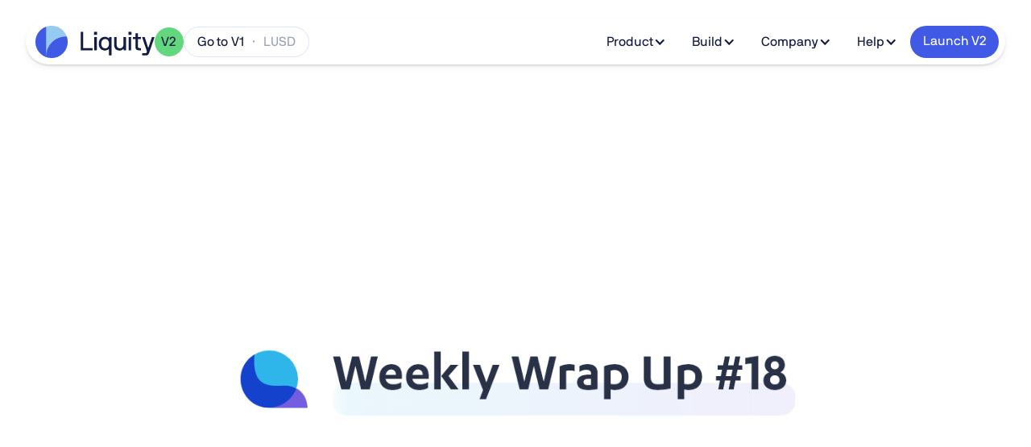

--- FILE ---
content_type: text/html
request_url: https://www.liquity.org/blog/liquity-weekly-wrap-up-18
body_size: 15683
content:
<!DOCTYPE html><!-- Last Published: Mon Dec 15 2025 13:49:57 GMT+0000 (Coordinated Universal Time) --><html data-wf-domain="www.liquity.org" data-wf-page="611420dd080ec6f2df0c34d1" data-wf-site="5fd883457ba5da4c3822b02c" lang="en" data-wf-collection="611420dd080ec6a5390c34cf" data-wf-item-slug="liquity-weekly-wrap-up-18"><head><meta charset="utf-8"/><title>Liquity — Weekly Wrap Up #18</title><meta content="Welcome to the Weekly Wrap Up, a weekly series where we go over all of the highlights within the Liquity ecosystem. This issue covers the week of 10/18–10/24." name="description"/><meta content="Liquity — Weekly Wrap Up #18" property="og:title"/><meta content="Welcome to the Weekly Wrap Up, a weekly series where we go over all of the highlights within the Liquity ecosystem. This issue covers the week of 10/18–10/24." property="og:description"/><meta content="https://cdn.prod.website-files.com/5fe512bf3e57baa22a4812f0/6176ca820173cc6aa26d2457_wwu-18.png" property="og:image"/><meta content="Liquity — Weekly Wrap Up #18" property="twitter:title"/><meta content="Welcome to the Weekly Wrap Up, a weekly series where we go over all of the highlights within the Liquity ecosystem. This issue covers the week of 10/18–10/24." property="twitter:description"/><meta content="https://cdn.prod.website-files.com/5fe512bf3e57baa22a4812f0/6176ca820173cc6aa26d2457_wwu-18.png" property="twitter:image"/><meta property="og:type" content="website"/><meta content="summary_large_image" name="twitter:card"/><meta content="width=device-width, initial-scale=1" name="viewport"/><link href="https://cdn.prod.website-files.com/5fd883457ba5da4c3822b02c/css/liquity-new.webflow.shared.9d80f1a59.min.css" rel="stylesheet" type="text/css"/><script type="text/javascript">!function(o,c){var n=c.documentElement,t=" w-mod-";n.className+=t+"js",("ontouchstart"in o||o.DocumentTouch&&c instanceof DocumentTouch)&&(n.className+=t+"touch")}(window,document);</script><link href="https://cdn.prod.website-files.com/5fd883457ba5da4c3822b02c/66c874b93b8ab1576362a6c6_fav-icon.png" rel="shortcut icon" type="image/x-icon"/><link href="https://cdn.prod.website-files.com/5fd883457ba5da4c3822b02c/66c874e5514db1a9b3940ce2_webclip.png" rel="apple-touch-icon"/><link href="https://www.liquity.org/blog/liquity-weekly-wrap-up-18" rel="canonical"/><style>
 ::selection {color: #121B44; background: #63D77D;}
</style>

<style>
  html {
  -webkit-font-smoothing: antialiased;

  }
</style>

<script>
window.addEventListener('load', function () {
  (function(h,e,a,t,m,p) {
    m = e.createElement(a); m.async = true; m.src = t;
    p = e.getElementsByTagName(a)[0]; p.parentNode.insertBefore(m,p);
  })(window, document, 'script', 'https://u.heatmap.it/log.js');
});
</script>

<!-- anti-flicker snippet (recommended)  -->
<style>.async-hide { opacity: 0 !important} </style>
<script>(function(a,s,y,n,c,h,i,d,e){s.className+=' '+y;h.start=1*new Date;
h.end=i=function(){s.className=s.className.replace(RegExp(' ?'+y),'')};
(a[n]=a[n]||[]).hide=h;setTimeout(function(){i();h.end=null},c);h.timeout=c;
})(window,document.documentElement,'async-hide','dataLayer',4000,
{'GTM-TJCKKPG':true});</script>

<!-- Google Tag Manager -->
<script>(function(w,d,s,l,i){w[l]=w[l]||[];w[l].push({'gtm.start':
new Date().getTime(),event:'gtm.js'});var f=d.getElementsByTagName(s)[0],
j=d.createElement(s),dl=l!='dataLayer'?'&l='+l:'';j.async=true;j.src=
'https://www.googletagmanager.com/gtm.js?id='+i+dl;f.parentNode.insertBefore(j,f);
})(window,document,'script','dataLayer','GTM-TJCKKPG');</script>
<!-- End Google Tag Manager --></head><body class="body"><div class="page-wrapper"><div class="topbar-wrap"><a data-w-id="e1bc1688-9d90-4083-ec9b-8e39f4e2d66f" href="https://www.liquity.org/blog/stability-pool-issue" class="topbar w-inline-block"><div data-w-id="082e7211-2cb1-6169-5e64-46428f598c3f" class="topbar-circle"></div><div class="flex-horizontal-xsmall left-center"><div class="text-block-3">Liquity V2 is being relaunched. Read more<br/></div><img src="https://cdn.prod.website-files.com/5fd883457ba5da4c3822b02c/678e250fec45afe18d803f4c_green-arrow.svg" loading="lazy" alt="" class="topbar-icon"/></div></a></div><div data-animation="default" data-collapse="small" data-duration="200" data-easing="ease" data-easing2="ease" role="banner" class="navbar-v2 w-nav"><div class="navbar-fix"><div class="navbar-content"><div class="logo-content"><div class="logo-wrap"><a href="/" class="logo w-nav-brand"><img src="https://cdn.prod.website-files.com/5fd883457ba5da4c3822b02c/671246973b22dfce4deb98be_liquity-logo.svg" loading="lazy" alt="logo liquity protocol"/></a><div class="mark-v2"><div class="text-size-small">V2</div></div></div><div class="switch-wrapper"><div data-hover="false" data-delay="0" class="nav-switch-dd w-dropdown"><div class="dd-toggle w-dropdown-toggle"><div class="text-size-small">V2</div><img src="https://cdn.prod.website-files.com/5fd883457ba5da4c3822b02c/66b6b515ec3f2b389cfeee13_icon-switch-dd.svg" loading="lazy" alt="" class="image-14"/></div><nav class="dd-list w-dropdown-list"><div class="dd-list-content"><a href="/liquity-v1" class="nav-switch-dd-mobile border-bottom w-inline-block"><div class="nav-switch-v1-mobile"><img src="https://cdn.prod.website-files.com/5fd883457ba5da4c3822b02c/66c26a6260f0d87a5a2eb234_nav-movile-switch-v1.svg" loading="eager" alt=""/><div class="text-size-small">Liquity V1 &amp; $LUSD</div></div><img src="https://cdn.prod.website-files.com/5fd883457ba5da4c3822b02c/66c26ad4606684679cdf1583_arrow.svg" loading="eager" alt=""/></a><a href="/" class="nav-switch-dd-mobile w-inline-block"><div class="nav-switch-v1-mobile"><img src="https://cdn.prod.website-files.com/5fd883457ba5da4c3822b02c/66c26b21888fed6d0c1a9b05_nav-movile-switch-v2.svg" loading="eager" alt=""/><div class="text-size-small">Liquity V2 &amp; $BOLD</div></div><img src="https://cdn.prod.website-files.com/5fd883457ba5da4c3822b02c/66c26ad4606684679cdf1583_arrow.svg" loading="eager" alt=""/></a></div></nav></div><a href="/liquity-v1" class="nav-switch-btn w-inline-block"><div class="text-size-small">Go to V1 <span class="text-color-gb_500">  ·   LUSD</span></div></a></div></div><div class="use-btn-mobile-wrapper"><div class="popup-group"><a data-w-id="2192dc01-c9fa-9a47-9556-66cc8568f5e6" href="#" class="use-btn-mobile w-inline-block"><div class="text-size-small">Launch</div></a><div class="popup-wrapper"><div class="popup-inner"><a href="#" class="popup-close w-inline-block"><div class="popup-close-icon w-embed"><svg width="14" height="14">
<path d="M14 1.41L12.59 0L7 5.59L1.41 0L0 1.41L5.59 7L0 12.59L1.41 14L7 8.41L12.59 14L14 12.59L8.41 
7L14 1.41Z" fill="currentColor"/>
</svg></div></a><div class="popup-content-wrapper"><div class="popup-content"><div class="flex-vertical-xmedium"><div class="text-color-dark-blue"><div class="text-size-zlarge">Choose a Frontend</div></div><div class="learn-more-wrapper"><div class="text-color-dark-blue"><div class="text-size-small text-height-xmedium">Liquity does not run its own Frontend. To use the protocol, chose one of the <strong>independent </strong>frontends below. <strong>DYOR!</strong> <a href="/frontend-v2">See full details</a></div></div><a href="/frontend-v2" class="btn-secondary learn-more off w-inline-block"><div class="text-size-small">Learn more</div><div class="icon-more-wrapper"><div class="icon-more w-embed"><svg width="100%" height="100%" fill="none">
<path d="M12.6667 0H8C7.50639 0.00167188 7.03108 0.187043 6.66667 0.52C6.30226 0.187043 5.82694 0.00167188 5.33333 0H0.666667C0.489856 0 0.320286 0.0702379 0.195262 0.195262C0.0702379 0.320286 0 0.489856 0 0.666667V10.6667C0 10.8435 0.0702379 11.013 0.195262 11.1381C0.320286 11.2631 0.489856 11.3333 0.666667 11.3333H4.50533C4.856 11.3333 5.2 11.476 5.448 11.724L6.19533 12.4713C6.20133 12.4773 6.20933 12.4793 6.21533 12.4853C6.27267 12.538 6.33667 12.5847 6.41133 12.616H6.41267C6.57531 12.6833 6.75803 12.6833 6.92067 12.616H6.922C6.99667 12.5847 7.06067 12.538 7.118 12.4853C7.124 12.4793 7.132 12.4773 7.138 12.4713L7.88533 11.724C8.13594 11.4749 8.47462 11.3345 8.828 11.3333H12.6667C12.8435 11.3333 13.013 11.2631 13.1381 11.1381C13.2631 11.013 13.3333 10.8435 13.3333 10.6667V0.666667C13.3333 0.489856 13.2631 0.320286 13.1381 0.195262C13.013 0.0702379 12.8435 0 12.6667 0ZM4.50533 10H1.33333V1.33333H5.33333C5.70133 1.33333 6 1.63267 6 2V10.4593C5.5583 10.1615 5.03807 10.0016 4.50533 10ZM12 10H8.828C8.29533 10 7.772 10.164 7.33333 10.4593V2C7.33333 1.63267 7.632 1.33333 8 1.33333H12V10Z" fill="#405AE5"/>
</svg></div></div></a></div></div><div class="flex-vertical-small"><div class="flex-vertical-small"><div class="text-color-dark-blue"><div class="text-size-xmedium"><strong>Liquity V2 Frontends</strong></div></div><div class="text-color-gb_600"><div class="text-size-small text-height-xmedium off">Frontends hosted by the community.</div></div></div><div class="w-dyn-list"><div role="list" class="frontd-items w-dyn-items"><div role="listitem" class="w-dyn-item"><a href="https://liquity.app/" target="_blank" class="frontd-item w-inline-block"><div class="flex-horizontal-small left-center"><div class="frontd-img"><img src="https://cdn.prod.website-files.com/5fe512bf3e57baa22a4812f0/6744537e01c494d53dd706a1_lqtyApp.svg" loading="lazy" alt="" class="img"/></div><div class="text-color-dark-blue"><div class="text-size-small">Liquity.App</div></div></div><div class="frontd-icon-wrapper"><div class="frontd-icon w-embed"><svg width="9" height="9" fill="none" xmlns="http://www.w3.org/2000/svg">
<path d="M0.692308 1.52588e-05V1.38463H6.63923L0 8.02386L0.976154 9.00002L7.61539 2.36078V8.30771H9V1.52588e-05H0.692308Z" fill="#9EA2B8"/>
</svg></div></div></a></div><div role="listitem" class="w-dyn-item"><a href="https://app.defisaver.com/liquityV2/" target="_blank" class="frontd-item w-inline-block"><div class="flex-horizontal-small left-center"><div class="frontd-img"><img src="https://cdn.prod.website-files.com/5fe512bf3e57baa22a4812f0/6718da00449c47a5ab7b50ee_defi-saver.svg" loading="lazy" alt="" class="img"/></div><div class="text-color-dark-blue"><div class="text-size-small">DeFi Saver</div></div></div><div class="frontd-icon-wrapper"><div class="frontd-icon w-embed"><svg width="9" height="9" fill="none" xmlns="http://www.w3.org/2000/svg">
<path d="M0.692308 1.52588e-05V1.38463H6.63923L0 8.02386L0.976154 9.00002L7.61539 2.36078V8.30771H9V1.52588e-05H0.692308Z" fill="#9EA2B8"/>
</svg></div></div></a></div><div role="listitem" class="w-dyn-item"><a href="https://app.lqty.io" target="_blank" class="frontd-item w-inline-block"><div class="flex-horizontal-small left-center"><div class="frontd-img"><img src="https://cdn.prod.website-files.com/5fe512bf3e57baa22a4812f0/67c990fd045c173f871d9a91_io.svg" loading="lazy" alt="" class="img"/></div><div class="text-color-dark-blue"><div class="text-size-small">LQTY.IO</div></div></div><div class="frontd-icon-wrapper"><div class="frontd-icon w-embed"><svg width="9" height="9" fill="none" xmlns="http://www.w3.org/2000/svg">
<path d="M0.692308 1.52588e-05V1.38463H6.63923L0 8.02386L0.976154 9.00002L7.61539 2.36078V8.30771H9V1.52588e-05H0.692308Z" fill="#9EA2B8"/>
</svg></div></div></a></div><div role="listitem" class="w-dyn-item"><a href="https://app.trovezero.xyz/" target="_blank" class="frontd-item w-inline-block"><div class="flex-horizontal-small left-center"><div class="frontd-img"><img src="https://cdn.prod.website-files.com/5fe512bf3e57baa22a4812f0/6920800307955055fb5f8d01_signal-2025-11-21-152534_002.png" loading="lazy" alt="" sizes="100vw" srcset="https://cdn.prod.website-files.com/5fe512bf3e57baa22a4812f0/6920800307955055fb5f8d01_signal-2025-11-21-152534_002-p-500.png 500w, https://cdn.prod.website-files.com/5fe512bf3e57baa22a4812f0/6920800307955055fb5f8d01_signal-2025-11-21-152534_002-p-800.png 800w, https://cdn.prod.website-files.com/5fe512bf3e57baa22a4812f0/6920800307955055fb5f8d01_signal-2025-11-21-152534_002-p-1080.png 1080w, https://cdn.prod.website-files.com/5fe512bf3e57baa22a4812f0/6920800307955055fb5f8d01_signal-2025-11-21-152534_002.png 1182w" class="img"/></div><div class="text-color-dark-blue"><div class="text-size-small">Trove Zero</div></div></div><div class="frontd-icon-wrapper"><div class="frontd-icon w-embed"><svg width="9" height="9" fill="none" xmlns="http://www.w3.org/2000/svg">
<path d="M0.692308 1.52588e-05V1.38463H6.63923L0 8.02386L0.976154 9.00002L7.61539 2.36078V8.30771H9V1.52588e-05H0.692308Z" fill="#9EA2B8"/>
</svg></div></div></a></div><div role="listitem" class="w-dyn-item"><a href="https://liquityv2.com/" target="_blank" class="frontd-item w-inline-block"><div class="flex-horizontal-small left-center"><div class="frontd-img"><img src="https://cdn.prod.website-files.com/5fe512bf3e57baa22a4812f0/679c940dc7bb823b1f810ed6_favicon_alt%201.avif" loading="lazy" alt="" class="img"/></div><div class="text-color-dark-blue"><div class="text-size-small">LiquityV2.com</div></div></div><div class="frontd-icon-wrapper"><div class="frontd-icon w-embed"><svg width="9" height="9" fill="none" xmlns="http://www.w3.org/2000/svg">
<path d="M0.692308 1.52588e-05V1.38463H6.63923L0 8.02386L0.976154 9.00002L7.61539 2.36078V8.30771H9V1.52588e-05H0.692308Z" fill="#9EA2B8"/>
</svg></div></div></a></div></div></div></div><div class="flex-vertical-xmedium"><div class="text-color-dark-blue"><div class="text-size-table modal">Disclaimer</div></div><div class="text-color-gb_600"><div class="text-size-small text-height-xxmedium">The list of Frontend Operators is provided for informational purposes only. Neither is the list conclusive, nor has Liquity AG conducted any due diligence on these operators. Accordingly, Liquity AG does not make any statement regarding technical functionality and/or the trustworthiness of the Frontend Operators listed below. Descriptions are provided by the Frontend Operators.</div></div></div></div></div><div class="popup-background"></div></div></div></div><div class="nav-menu-btn w-nav-button"></div></div><nav role="navigation" class="nav-menu-v2 w-nav-menu"><div class="nav-menu-content"><div class="nav-link-wrapper"><div data-hover="true" data-delay="0" data-w-id="22b3b6dd-1b12-f210-73c7-055ed1e5e921" class="nav-dd w-dropdown"><div class="nav-dd-toggle w-dropdown-toggle"><div>Product</div><div class="icon w-icon-dropdown-toggle"></div></div><nav class="nav-dd-list w-dropdown-list"><div class="nav-dd-links"><a href="/borrow" class="nav-dd-link borrow w-inline-block"><div class="nav-dd-product-img"><div class="nav-dd-product-img w-embed"><svg width="100%" height="100%" fill="none" xmlns="http://www.w3.org/2000/svg">
<path d="M8.48528 20.4853C6.23485 22.7357 3.1826 24 0 24L3.26974e-06 
0C3.1826 0 6.23485 1.26428 8.48528 3.51472C10.7357 5.76516 12 8.8174 
12 12C12 15.1826 10.7357 18.2348 8.48528 20.4853Z" fill="currentColor"/>
<path d="M12 12C12 8.8174 13.2643 5.76516 15.5147 3.51472C17.7652 
1.26428 20.8174 0 24 0V24C20.8174 24 17.7652 22.7357 15.5147 
20.4853C13.2643 18.2348 12 15.1826 12 12Z" fill="currentColor"/>
</svg></div></div><div class="text-size-small">Borrow</div></a><a href="/multiply" class="nav-dd-link leverage w-inline-block"><div class="nav-dd-product-img"><div class="nav-dd-product-img w-embed"><svg width="100%" height="100%">
<rect y="15.4292" width="8.57171" height="8.57132" fill="currentColor"/>
<rect x="8.5708" width="15.4291" height="15.4284" fill="currentColor"/>
</svg></div></div><div class="text-size-small">Multiply</div></a><a href="/earn" class="nav-dd-link earn w-inline-block"><div class="nav-dd-product-img"><div class="nav-dd-product-img w-embed"><svg width="100%" height="100%">
<path fill-rule="evenodd" clip-rule="evenodd" d="M24 0.000488281H0V24.0005H24V0.000488281ZM12 
18.8576C15.7871 18.8576 18.8571 15.7876 18.8571 12.0005C18.8571 8.21339 15.7871 5.14335 
12 5.14335C8.2129 5.14335 5.14286 8.21339 5.14286 12.0005C5.14286 15.7876 8.2129 18.8576 
12 18.8576Z" fill="currentColor"/>
</svg></div></div><div class="text-size-small">Earn</div></a><a href="/stake" class="nav-dd-link stake w-inline-block"><div class="nav-dd-product-img"><div class="nav-dd-product-img w-embed"><svg width="100%" height="100%">
<rect x="7.99951" y="16.0005" width="8.00021" height="8.00013" fill="currentColor"/>
<rect x="7.99951" y="0.000976562" width="8.00021" height="8.00013" fill="currentColor"/>
<rect x="16" y="8.00049" width="8.00021" height="8.00013" fill="currentColor"/>
<rect y="8.00049" width="8.00021" height="8.00013" fill="currentColor"/>
</svg></div></div><div class="text-size-small">Stake</div></a><a href="/bold" class="nav-dd-link bold w-inline-block"><div class="nav-dd-product-img"><div class="nav-dd-product-img w-embed"><svg width="100%" height="100%">
<path fill-rule="evenodd" clip-rule="evenodd" d="M4.44333 0H0.428467V23.9989H8.45819V23.0387C9.66364 
23.6533 11.0295 24 12.4767 24C17.3548 24 21.3094 20.0603 21.3094 15.2004C21.3094 10.3406 17.3548 
6.40085 12.4767 6.40085C11.0295 6.40085 9.66364 6.74758 8.45819 7.36219V1.0423V0H4.44333ZM8.45819 
7.36219C5.60023 8.81935 3.64398 11.7823 3.64398 15.2004C3.64398 18.6186 5.60023 21.5815 8.45819 
23.0387V7.36219Z" fill="currentColor"/>
</svg></div></div><div class="text-size-small">BOLD</div></a><a href="/forks" class="nav-dd-link forks w-inline-block"><div class="nav-dd-product-img"><div class="nav-dd-product-img w-embed"><svg width="100%" height="100%">
<circle cx="5.5" cy="5.5" r="5.5" fill="#121B44"/>
<circle cx="18.5" cy="5.5" r="5.5" fill="#121B44"/>
<circle cx="5.5" cy="18.5" r="5.5" fill="#121B44"/>
<circle cx="18.5" cy="18.5" r="5.5" fill="#121B44"/>
</svg></div></div><div class="text-size-small">Forks</div></a></div></nav></div><div data-hover="true" data-delay="0" data-w-id="92ca6191-1711-bc55-c5d2-1bdb389bbc66" class="nav-dd w-dropdown"><div class="nav-dd-toggle w-dropdown-toggle"><div>Build</div><div class="icon w-icon-dropdown-toggle"></div></div><nav class="nav-dd-list w-dropdown-list"><div class="nav-dd-links"><a href="https://docs.liquity.org/" target="_blank" class="nav-dd-link first w-inline-block"><div class="text-size-small">Docs</div></a><a href="https://github.com/liquity/bold/" target="_blank" class="nav-dd-link w-inline-block"><div class="text-size-small">GitHub</div></a></div></nav></div><div data-hover="true" data-delay="0" data-w-id="f5d5c57e-b5db-8d57-4ec3-e8ff9e7b8b39" class="nav-dd w-dropdown"><div class="nav-dd-toggle w-dropdown-toggle"><div>Company</div><div class="icon w-icon-dropdown-toggle"></div></div><nav class="nav-dd-list w-dropdown-list"><div class="nav-dd-links"><a href="/team" class="nav-dd-link first w-inline-block"><div class="text-size-small">Team</div></a><a href="/blog" class="nav-dd-link w-inline-block"><div class="text-size-small">Blog</div></a><a href="https://drive.google.com/file/d/14LhG5U4qtW9S2rZWyZXr7y-UdximS-eR/view?usp=sharing" target="_blank" class="nav-dd-link off w-inline-block"><div class="text-size-small">Press kit</div></a></div></nav></div><div data-hover="true" data-delay="0" data-w-id="3c01d9d5-f581-b9a4-53b6-bcd0eb5aa165" class="nav-dd w-dropdown"><div class="nav-dd-toggle w-dropdown-toggle"><div>Help</div><div class="icon w-icon-dropdown-toggle"></div></div><nav class="nav-dd-list w-dropdown-list"><div class="nav-dd-links"><a href="https://discord.gg/HFKpCdgQm6" target="_blank" class="nav-dd-link first w-inline-block"><div class="text-size-small">Support</div></a><a href="https://docs.liquity.org/v2-faq" target="_blank" class="nav-dd-link faq w-inline-block"><div class="text-size-small">FAQ</div></a><a href="https://bafybeibjommrelqjw22vewpddgfdnm5geoz747gv2zeuy7njwivpfcy3xa.ipfs.w3s.link/Liquity%20v2%20-%20Whitepaper%20rev.%200.3%20(November%2C%202024)%20(1).pdf" target="_blank" class="nav-dd-link w-inline-block"><div class="text-size-small">Whitepaper</div></a></div></nav></div></div><div class="nav-btn"><div class="popup-group"><a data-w-id="5c78aff2-5d3e-4d00-69d9-694cda6c54ac" href="#" class="use w-inline-block"><div class="text-size-small">Launch V2</div></a><a data-w-id="38510aeb-372e-0ee1-6f5b-e65cceef3c33" href="#" class="use-btn-tablet w-inline-block"><div class="text-size-small">Launch</div></a><div class="popup-wrapper"><div class="popup-inner"><a href="#" class="popup-close w-inline-block"><div class="popup-close-icon w-embed"><svg width="14" height="14">
<path d="M14 1.41L12.59 0L7 5.59L1.41 0L0 1.41L5.59 7L0 12.59L1.41 14L7 8.41L12.59 14L14 12.59L8.41 
7L14 1.41Z" fill="currentColor"/>
</svg></div></a><div class="popup-content-wrapper"><div class="popup-content"><div class="flex-vertical-xmedium"><div class="text-color-dark-blue"><div class="text-size-zlarge">Choose a Frontend</div></div><div class="learn-more-wrapper"><div class="text-color-dark-blue"><div class="text-size-small text-height-xmedium">Liquity does not run its own Frontend. To use the protocol, chose one of the <strong>independent </strong>frontends below. <strong>DYOR!</strong> <a href="/frontend-v2">See full details</a></div></div><a href="/frontend-v2" class="btn-secondary learn-more off w-inline-block"><div class="text-size-small">Learn more</div><div class="icon-more-wrapper"><div class="icon-more w-embed"><svg width="100%" height="100%" fill="none">
<path d="M12.6667 0H8C7.50639 0.00167188 7.03108 0.187043 6.66667 0.52C6.30226 0.187043 5.82694 0.00167188 5.33333 0H0.666667C0.489856 0 0.320286 0.0702379 0.195262 0.195262C0.0702379 0.320286 0 0.489856 0 0.666667V10.6667C0 10.8435 0.0702379 11.013 0.195262 11.1381C0.320286 11.2631 0.489856 11.3333 0.666667 11.3333H4.50533C4.856 11.3333 5.2 11.476 5.448 11.724L6.19533 12.4713C6.20133 12.4773 6.20933 12.4793 6.21533 12.4853C6.27267 12.538 6.33667 12.5847 6.41133 12.616H6.41267C6.57531 12.6833 6.75803 12.6833 6.92067 12.616H6.922C6.99667 12.5847 7.06067 12.538 7.118 12.4853C7.124 12.4793 7.132 12.4773 7.138 12.4713L7.88533 11.724C8.13594 11.4749 8.47462 11.3345 8.828 11.3333H12.6667C12.8435 11.3333 13.013 11.2631 13.1381 11.1381C13.2631 11.013 13.3333 10.8435 13.3333 10.6667V0.666667C13.3333 0.489856 13.2631 0.320286 13.1381 0.195262C13.013 0.0702379 12.8435 0 12.6667 0ZM4.50533 10H1.33333V1.33333H5.33333C5.70133 1.33333 6 1.63267 6 2V10.4593C5.5583 10.1615 5.03807 10.0016 4.50533 10ZM12 10H8.828C8.29533 10 7.772 10.164 7.33333 10.4593V2C7.33333 1.63267 7.632 1.33333 8 1.33333H12V10Z" fill="#405AE5"/>
</svg></div></div></a></div></div><div class="flex-vertical-small"><div class="flex-vertical-small"><div class="text-color-dark-blue"><div class="text-size-xmedium"><strong>Liquity V2 Frontends</strong></div></div><div class="text-color-gb_600"><div class="text-size-small text-height-xmedium off">Frontends hosted by the community.</div></div></div><div class="w-dyn-list"><div role="list" class="frontd-items w-dyn-items"><div role="listitem" class="w-dyn-item"><a href="https://liquity.app/" target="_blank" class="frontd-item w-inline-block"><div class="flex-horizontal-small left-center"><div class="frontd-img"><img src="https://cdn.prod.website-files.com/5fe512bf3e57baa22a4812f0/6744537e01c494d53dd706a1_lqtyApp.svg" loading="lazy" alt="" class="img"/></div><div class="text-color-dark-blue"><div class="text-size-small">Liquity.App</div></div></div><div class="frontd-icon-wrapper"><div class="frontd-icon w-embed"><svg width="9" height="9" fill="none" xmlns="http://www.w3.org/2000/svg">
<path d="M0.692308 1.52588e-05V1.38463H6.63923L0 8.02386L0.976154 9.00002L7.61539 2.36078V8.30771H9V1.52588e-05H0.692308Z" fill="#9EA2B8"/>
</svg></div></div></a></div><div role="listitem" class="w-dyn-item"><a href="https://app.defisaver.com/liquityV2/" target="_blank" class="frontd-item w-inline-block"><div class="flex-horizontal-small left-center"><div class="frontd-img"><img src="https://cdn.prod.website-files.com/5fe512bf3e57baa22a4812f0/6718da00449c47a5ab7b50ee_defi-saver.svg" loading="lazy" alt="" class="img"/></div><div class="text-color-dark-blue"><div class="text-size-small">DeFi Saver</div></div></div><div class="frontd-icon-wrapper"><div class="frontd-icon w-embed"><svg width="9" height="9" fill="none" xmlns="http://www.w3.org/2000/svg">
<path d="M0.692308 1.52588e-05V1.38463H6.63923L0 8.02386L0.976154 9.00002L7.61539 2.36078V8.30771H9V1.52588e-05H0.692308Z" fill="#9EA2B8"/>
</svg></div></div></a></div><div role="listitem" class="w-dyn-item"><a href="https://app.lqty.io" target="_blank" class="frontd-item w-inline-block"><div class="flex-horizontal-small left-center"><div class="frontd-img"><img src="https://cdn.prod.website-files.com/5fe512bf3e57baa22a4812f0/67c990fd045c173f871d9a91_io.svg" loading="lazy" alt="" class="img"/></div><div class="text-color-dark-blue"><div class="text-size-small">LQTY.IO</div></div></div><div class="frontd-icon-wrapper"><div class="frontd-icon w-embed"><svg width="9" height="9" fill="none" xmlns="http://www.w3.org/2000/svg">
<path d="M0.692308 1.52588e-05V1.38463H6.63923L0 8.02386L0.976154 9.00002L7.61539 2.36078V8.30771H9V1.52588e-05H0.692308Z" fill="#9EA2B8"/>
</svg></div></div></a></div><div role="listitem" class="w-dyn-item"><a href="https://app.trovezero.xyz/" target="_blank" class="frontd-item w-inline-block"><div class="flex-horizontal-small left-center"><div class="frontd-img"><img src="https://cdn.prod.website-files.com/5fe512bf3e57baa22a4812f0/6920800307955055fb5f8d01_signal-2025-11-21-152534_002.png" loading="lazy" alt="" sizes="100vw" srcset="https://cdn.prod.website-files.com/5fe512bf3e57baa22a4812f0/6920800307955055fb5f8d01_signal-2025-11-21-152534_002-p-500.png 500w, https://cdn.prod.website-files.com/5fe512bf3e57baa22a4812f0/6920800307955055fb5f8d01_signal-2025-11-21-152534_002-p-800.png 800w, https://cdn.prod.website-files.com/5fe512bf3e57baa22a4812f0/6920800307955055fb5f8d01_signal-2025-11-21-152534_002-p-1080.png 1080w, https://cdn.prod.website-files.com/5fe512bf3e57baa22a4812f0/6920800307955055fb5f8d01_signal-2025-11-21-152534_002.png 1182w" class="img"/></div><div class="text-color-dark-blue"><div class="text-size-small">Trove Zero</div></div></div><div class="frontd-icon-wrapper"><div class="frontd-icon w-embed"><svg width="9" height="9" fill="none" xmlns="http://www.w3.org/2000/svg">
<path d="M0.692308 1.52588e-05V1.38463H6.63923L0 8.02386L0.976154 9.00002L7.61539 2.36078V8.30771H9V1.52588e-05H0.692308Z" fill="#9EA2B8"/>
</svg></div></div></a></div><div role="listitem" class="w-dyn-item"><a href="https://liquityv2.com/" target="_blank" class="frontd-item w-inline-block"><div class="flex-horizontal-small left-center"><div class="frontd-img"><img src="https://cdn.prod.website-files.com/5fe512bf3e57baa22a4812f0/679c940dc7bb823b1f810ed6_favicon_alt%201.avif" loading="lazy" alt="" class="img"/></div><div class="text-color-dark-blue"><div class="text-size-small">LiquityV2.com</div></div></div><div class="frontd-icon-wrapper"><div class="frontd-icon w-embed"><svg width="9" height="9" fill="none" xmlns="http://www.w3.org/2000/svg">
<path d="M0.692308 1.52588e-05V1.38463H6.63923L0 8.02386L0.976154 9.00002L7.61539 2.36078V8.30771H9V1.52588e-05H0.692308Z" fill="#9EA2B8"/>
</svg></div></div></a></div></div></div></div><div class="flex-vertical-xmedium"><div class="text-color-dark-blue"><div class="text-size-table modal">Disclaimer</div></div><div class="text-color-gb_600"><div class="text-size-small text-height-xxmedium">The list of Frontend Operators is provided for informational purposes only. Neither is the list conclusive, nor has Liquity AG conducted any due diligence on these operators. Accordingly, Liquity AG does not make any statement regarding technical functionality and/or the trustworthiness of the Frontend Operators listed below. Descriptions are provided by the Frontend Operators.</div></div></div></div></div><div class="popup-background"></div></div></div></div></div><div class="social-link-mobile"><div class="text-color-gb_600"><div class="text-size-small">Stay in the loop about Liquity news</div></div><div class="social-link-wrapper"><a href="https://github.com/liquity/dev" target="_blank" class="social-link w-inline-block"><div class="icon-social github w-embed"><svg width="21" height="20">
<path fill-rule="evenodd" clip-rule="evenodd" d="M10.712 -0.00195312C5.0834
-0.00195312 0.533203 4.58179 0.533203 10.2525C0.533203 14.7854 3.44867
18.6224 7.49319 19.9804C7.99886 20.0825 8.18409 19.7598 8.18409
19.4883C8.18409 19.2506 8.16742 18.4357 8.16742 17.5867C5.33592
18.198 4.74628 16.3643 4.74628 16.3643C4.29124 15.1759 3.61702
14.8704 3.61702 14.8704C2.69027 14.2422 3.68452 14.2422 3.68452
14.2422C4.71253 14.3101 5.25195 15.2948 5.25195 15.2948C6.16183
16.8566 7.628 16.4153 8.21784 16.1436C8.30202 15.4815 8.57183
15.0231 8.85832 14.7685C6.59999 14.5308 4.22395 13.648 4.22395
9.70912C4.22395 8.5886 4.62815 7.67185 5.26862 6.95887C5.16757
6.70427 4.81358 5.65146 5.36988 4.24238C5.36988 4.24238 6.22933
3.97069 8.16721 5.29497C8.99689 5.07051 9.85252 4.95632 10.712
4.95536C11.5715 4.95536 12.4476 5.07433 13.2566 5.29497C15.1947
3.97069 16.0542 4.24238 16.0542 4.24238C16.6105 5.65146 16.2563
6.70427 16.1552 6.95887C16.8126 7.67185 17.2001 8.5886 17.2001
9.70912C17.2001 13.648 14.8241 14.5137 12.5488 14.7685C12.9197
15.0911 13.2397 15.7021 13.2397 16.6699C13.2397 18.0451 13.2231
19.1487 13.2231 19.4881C13.2231 19.7598 13.4085 20.0825 13.914
19.9806C17.9585 18.6222 20.874 14.7854 20.874 10.2525C20.8906
4.58179 16.3238 -0.00195312 10.712 -0.00195312Z" fill="currentColor"/>
</svg></div></a><a href="https://x.com/LiquityProtocol" target="_blank" class="social-link w-inline-block"><div class="icon-social twitter w-embed"><svg width="20" height="16">
<path d="M19.7225 1.95536C18.9917 2.27714 18.2174
2.48955 17.4247 2.58574C18.2593 2.08408 18.8842
1.29736 19.184 0.370864C18.4105 0.822298 17.5532
1.15091 16.6406 1.33392C16.0385 0.690064 15.2406
0.263025 14.3709 0.119119C13.5012 -0.0247867 12.6083
0.122494 11.8309 0.53809C11.0535 0.953687 10.4351
1.61434 10.0716 2.41747C9.70819 3.22059 9.62011
4.12124 9.82105 4.97956C6.49427 4.82258 3.54734
3.22425 1.57323 0.810097C1.21435 1.41999 1.02716
2.11562 1.0315 2.82325C1.0315 4.21416 1.73916 5.43669
2.81121 6.15492C2.17584 6.13469 1.55449 5.9629 0.998969
5.65386V5.70267C0.998609 6.627 1.31804 7.523 1.90306
8.23864C2.48809 8.95428 3.30268 9.44549 4.20863 9.62893C3.6216
9.78622 3.00676 9.80985 2.4094 9.69807C2.66653 10.4936 3.16558
11.189 3.83692 11.6872C4.50825 12.1855 5.31838 12.4617 6.15427
12.4774C4.73858 13.5885 2.99055 14.1915 1.19093 14.1896C0.873706
14.1896 0.557295 14.1709 0.239258 14.1351C2.07404 15.3099
4.20742 15.9336 6.38609 15.9319C13.7498 15.9319 17.772 9.83472
17.772 4.5566C17.772 4.38578 17.772 4.21497 17.7598 4.04416C18.5455
3.47874 19.2233 2.77674 19.7607 1.97163L19.7225 1.95536Z" fill="currentColor"/>
</svg></div></a><a href="https://discord.com/invite/2up5U32" target="_blank" class="social-link w-inline-block"><div class="icon-social ds w-embed"><svg width="19" height="21">
<path d="M7.34705 8.83742C6.75105 8.83742 6.28052 9.35972 6.28052 9.99702C6.28052 
10.6342 6.7615 11.1566 7.34705 11.1566C7.94305 11.1566 8.41355 10.6342 8.41355 
9.99702C8.42405 9.35972 7.94305 8.83742 7.34705 8.83742ZM11.1635 8.83742C10.5675
8.83742 10.0969 9.35972 10.0969 9.99702C10.0969 10.6342 10.5779 11.1566 11.1635 
11.1566C11.7595 11.1566 12.23 10.6342 12.23 9.99702C12.23 9.35972 11.7595 8.83742 11.1635 8.83742Z" fill="currentColor"/>
<path d="M16.2452 0.0722656H2.23408C1.05254 0.0722656 0.0905762 1.03337 0.0905762
2.22431V16.3484C0.0905762 17.5393 1.05254 18.5004 2.23408 18.5004H14.0912L13.537
16.5678L14.8754 17.8109L16.1406 18.981L18.3887 20.9659V2.22431C18.3887 1.03337 
17.4267 0.0722656 16.2452 0.0722656ZM12.2091 13.7158C12.2091 13.7158 11.8327
13.2666 11.519 12.8696C12.8888 12.4831 13.4116 11.6264 13.4116 11.6264C12.9829
11.9085 12.5751 12.107 12.2091 12.2428C11.6863 12.4622 11.1844 12.6084 10.693
12.692C9.68925 12.88 8.76915 12.8278 7.98495 12.6815C7.38895 12.5666 6.87657
12.3995 6.44787 12.2323C6.20739 12.1383 5.94598 12.0234 5.68458 11.8771C5.65321 
11.8562 5.62184 11.8458 5.59048 11.8249C5.56956 11.8145 5.55911 11.804 5.54865 
11.7936C5.36044 11.6891 5.25588 11.616 5.25588 11.616C5.25588 11.616 5.75777 
12.4517 7.0857 12.8487C6.77201 13.2457 6.38514 13.7158 6.38514 13.7158C4.07434 
13.6426 3.19603 12.1279 3.19603 12.1279C3.19603 8.76402 4.70171 6.03739 4.70171
6.03739C6.20738 4.90914 7.63985 4.94048 7.63985 4.94048L7.74445 5.06584C5.86233 
5.60908 4.99448 6.43437 4.99448 6.43437C4.99448 6.43437 5.22451 6.30901 5.61139
6.13142C6.73019 5.64042 7.61895 5.50461 7.98495 5.47327C8.04765 5.46282 8.09995
5.45237 8.16265 5.45237C8.80045 5.3688 9.52195 5.34791 10.2747 5.43148C11.2681
5.54639 12.3346 5.8389 13.422 6.43437C13.422 6.43437 12.596 5.65086 10.8185 
5.10763L10.9648 4.94048C10.9648 4.94048 12.3973 4.90914 13.903 6.03739C13.903
6.03739 15.4087 8.76402 15.4087 12.1279C15.4087 12.1279 14.5199 13.6426 12.2091 13.7158Z" fill="currentColor"/>
</svg></div></a><a href="https://www.linkedin.com/company/liquity" target="_blank" class="social-link w-inline-block"><div class="icon-social in w-embed"><svg width="20" height="19">
<path fill-rule="evenodd" clip-rule="evenodd" d="M4.95994 5.98072H0.880736V18.237H4.95994V5.98072Z" fill="currentColor"/>
<path fill-rule="evenodd" clip-rule="evenodd" d="M5.22861 2.18929C5.20213 0.987566 4.34277 
0.0722656 2.94731 0.0722656C1.55184 0.0722656 0.639526 0.987566 0.639526 2.18929C0.639526 
3.36612 1.52488 4.30778 2.89436 4.30778H2.92042C4.34277 4.30778 5.22861 3.36612 5.22861 2.18929Z" fill="currentColor"/>
<path fill-rule="evenodd" clip-rule="evenodd" d="M19.6711 11.2096C19.6711 7.44498 17.6587 
5.69287 14.9744 5.69287C12.8086 5.69287 11.839 6.88247 11.2976 7.717V5.981H7.2179C7.27167 
7.13107 7.2179 18.2373 7.2179 18.2373H11.2976V11.3923C11.2976 11.026 11.324 10.6606 11.4319
10.3984C11.7267 9.66662 12.398 8.90892 13.5249 8.90892C15.0016 8.90892 15.5919 10.0328 
15.5919 11.6798V18.2369H19.6709L19.6711 11.2096Z" fill="currentColor"/>
</svg></div></a><a href="https://www.youtube.com/channel/UCEAFfXgbL5J_BgSTxG07ARw/featured" target="_blank" class="social-link w-inline-block"><div class="icon-social yt w-embed"><svg width="22" height="16">
<path d="M21.3014 3.21206C21.1819 2.76684 20.9475 2.36082 20.6217 2.03465C20.296 1.70847 19.8902 
1.47358 19.4452 1.35347C17.8069 0.912852 11.2397 0.912842 11.2397 0.912842C11.2397 0.912842 4.67256 
0.912841 3.03428 1.35113C2.58902 1.47084 2.18309 1.70561 1.85726 2.03184C1.53144 2.35808 1.29719 
2.7643 1.17803 3.20972C0.739746 4.85034 0.739746 8.27222 0.739746 8.27222C0.739746 8.27222 0.739746
11.6941 1.17803 13.3324C1.41944 14.237 2.13194 14.9495 3.03428 15.191C4.67256 15.6316 11.2397 15.6316 
11.2397 15.6316C11.2397 15.6316 17.8069 15.6316 19.4452 15.191C20.3499 14.9495 21.06 14.237 21.3014 
13.3324C21.7397 11.6941 21.7397 8.27222 21.7397 8.27222C21.7397 8.27222 21.7397 4.85035 21.3014 
3.21206ZM9.15381 11.4128V5.1316L14.5913 8.24882L9.15381 11.4128Z" fill="currentColor"/>
</svg></div></a><a href="https://t.me/liquityprotocol" target="_blank" class="social-link w-inline-block"><div class="icon-social tg w-embed"><svg width="18" height="16">
<path fill-rule="evenodd" clip-rule="evenodd" d="M13.8405 15.5088C13.9578 15.5923 14.0939 15.6457 14.2367 15.6643C14.3794 15.683 14.5246 15.6663 14.6595 15.6158C14.7937 
15.5651 14.913 15.4816 15.0066 15.373C15.1002 15.2643 15.1652 15.134 15.1955 14.9938C15.8405 11.9718 17.4025 4.32278 17.9875 1.57178C18.0091 1.46965 18.0027 1.36356 17.9689 
1.26478C17.9351 1.16601 17.8752 1.07823 17.7955 1.01078C17.7148 0.943294 17.6177 0.898469 17.514 0.880897C17.4103 0.863325 17.3039 0.873637 17.2055 0.910777C14.1025 2.05678 
4.54749 5.64278 0.640487 7.08778C0.51983 7.13169 0.416138 7.21261 0.344225 7.31898C0.272313 7.42535 0.23586 7.55172 0.240074 7.68005C0.244289 7.80838 0.288956 7.93209 0.367693 
8.03352C0.44643 8.13494 0.555209 8.20888 0.678487 8.24478C2.43049 8.77178 4.73049 9.49678 4.73049 9.49678C4.73049 9.49678 5.80449 12.7418 6.36549 14.3968C6.39858 14.4993 6.45668 
14.5919 6.53455 14.6662C6.61242 14.7406 6.7076 14.7944 6.81149 14.8228C6.91628 14.85 7.02627 14.8503 7.13119 14.8235C7.23611 14.7968 7.33254 14.7439 7.41149 14.6698L9.70249 
12.5068C9.70249 12.5068 12.3405 14.4408 13.8405 15.5088ZM5.69749 9.08778L6.93949 13.1878L7.21549 10.5878L14.7525 3.78778C14.7911 3.75299 14.8151 3.70481 14.8195 3.65301C14.824 
3.60121 14.8086 3.54966 14.7765 3.50878C14.7442 3.46785 14.6979 3.44037 14.6465 3.43169C14.5952 3.423 14.5424 3.43373 14.4985 3.46178L5.69849 9.08278L5.69749 9.08778Z" fill="currentColor"/>
</svg></div></a></div></div></div></nav></div></div></div><div class="main-wrapper"><div class="section-hero clear"><div class="padding-global padding-section-hero"><div class="container"><div class="bp-content"><div class="img-bp-wrapper"><img height="648" loading="lazy" width="1152" src="https://cdn.prod.website-files.com/5fe512bf3e57baa22a4812f0/6176ca820173cc6aa26d2457_wwu-18.png" alt="Liquity — Weekly Wrap Up #18" class="img"/></div><div class="flex-vertical-medium"><div class="bp-marker"><div class="text-marker-v1"><div class="text-size-tiny">Liquity V1<br/></div></div><div class="text-marker-v2 blog-posts-template w-condition-invisible"><div class="text-size-tiny w-condition-invisible">Liquity V2<br/></div></div><div class="flex-horizontal-xsmall"><div class="text-color-dark-blue"><div class="text-size-small">Kolten Bergeron</div></div><div class="text-color-gb_600"><div class="text-size-small">·</div></div><div class="text-color-gb_600"><div class="text-size-small">October 25, 2021</div></div></div></div><div class="post-text"><div class="text-color-dark-blue"><div class="h1 main-blog">Liquity — Weekly Wrap Up #18</div></div><div class="rich-text-style w-richtext"><p>Welcome to the Weekly Wrap Up, a weekly series where we go over all of the highlights within the Liquity ecosystem. This issue covers the week of 10/18–10/24. <br/></p><p>What is Liquity? Liquity is a decentralized borrowing protocol that allows you to draw 0% interest loans against Ether used as collateral. <a href="https://www.liquity.org/">Learn more</a>.</p><h1><strong>System Overview<br/></strong></h1><figure style="max-width:902pxpx" class="w-richtext-align-fullwidth w-richtext-figure-type-image"><div><img src="https://cdn.prod.website-files.com/5fe512bf3e57baa22a4812f0/67df078c49dbae6f922cf12e_6176cb287c802a74e113aeb6_num-troves.png" loading="lazy" alt=""/></div><figcaption><a href="https://dune.xyz/dani/Liquity">https://dune.xyz/dani/Liquity</a><br/></figcaption></figure><ul role="list"><li>A couple of weeks ago Liquity hit an all time high in the total number of Troves by crossing the previous all time high of 1,132 set in early May. Since then Liquity’s Trove count has continued to rise and recently hit 1,201 total Troves. That makes 5 months of consistent growth since the crash on 5/19 liquidated over half of Liquity’s positions. <br/></li></ul><figure style="max-width:907pxpx" class="w-richtext-align-fullwidth w-richtext-figure-type-image"><div><img src="https://cdn.prod.website-files.com/5fe512bf3e57baa22a4812f0/67df078c49dbae6f922cf131_6176cb4d5b77597144baaef8_borrower-breakdown.png" loading="lazy" alt=""/></div><figcaption><a href="https://dune.xyz/queries/46413">https://dune.xyz/queries/46413</a></figcaption></figure><ul role="list"><li>The good news doesn’t stop there. Using the breakdown above, we can see that ~50% of Liquity’s users are now borrowing for use cases <em>other </em>than depositing to the Stability Pool. Meanwhile, only ~20% of users are borrowing and depositing directly to the Stability Pool.  <br/></li></ul><figure style="max-width:902pxpx" class="w-richtext-align-fullwidth w-richtext-figure-type-image"><div><img src="https://cdn.prod.website-files.com/5fe512bf3e57baa22a4812f0/67df078c49dbae6f922cf12b_6176cbaefca51f30988afb23_lusd-utilization.png" loading="lazy" alt=""/></div><figcaption><a href="https://dune.xyz/dani/Liquity">https://dune.xyz/dani/Liquity</a><br/></figcaption></figure><ul role="list"><li>We can also see this trend manifesting in LUSD’s utilization breakdown. Stability Pool dominance is at an all time low of 68.2% and appears to be in a firm down trend. This is a positive development in the Liquity ecosystem since it means other use cases are beginning to gain meaningful traction. <br/></li></ul><h1><strong>Integrations</strong></h1><ul role="list"><li>Instadapp users can now deposit their LUSD to B.Protocol’s Stability Pool integration. <a href="https://twitter.com/bprotocoleth/status/1452287397966790656?s=20">Details here</a>. </li><li>OlympusDAO has posted TAP-5: Whitelist Liquity LUSD Stability Pool and LQTY Staking. This proposal will allow the DAO to deposit their LUSD to the Stability Pool and stake their earned LQTY. <a href="https://forum.olympusdao.finance/d/177-tap-5-whitelist-liquity-lusd-stability-pool-and-lqty-staking">Read it here</a>. </li><li>The Liquity Fuse Pool is now available on Rari. Users can now supply / borrow LUSD and other stablecoins from this market. <a href="https://app.rari.capital/fuse/pool/91">Find it here</a>. <br/></li></ul><h1><strong>Content</strong></h1><ul role="list"><li>On Thursday, Oct. 28, at 11am EST Robert Lauko will be joining Stefan from Reflexer and the Nexus Mutual team to discuss everything stablecoins. <a href="https://twitter.com/NexusMutual/status/1450841678672171018?s=20">Info here</a>. </li><li>On Thursday, Oct. 28, at 11am EST Rick Pardoe (Co-Founder and Lead Engineer) and I will be discussing Liquity and how it uses oracles with the Chainlink team. <a href="https://chain.link/techtalks/liquity">Sign up here</a>. </li><li>Last week Derrick published a tutorial describing how to use LUSD on OlympusDAO. <a href="https://www.liquity.org/blog/how-to-use-lusd-on-olympusdao">Read it here</a>.  </li><li>DeFi Analyst, Korpi, posted a thread last week discussing LQTY’s value relative to its peers in the DeFi space. <a href="https://twitter.com/korpi87/status/1451126759676579843?s=20">Read it here</a>. </li></ul><h2><strong>Liquity Resources:</strong></h2><p><a href="https://www.liquity.org/">Website</a> |<a href="https://twitter.com/LiquityProtocol"> Twitter</a> |<a href="https://discord.com/invite/2up5U32"> Discord</a> |<a href="https://t.me/liquityprotocol"> Telegram</a> |<a href="https://github.com/liquity"> Github</a> |<a href="https://www.reddit.com/r/Liquity/"> Reddit</a> |<a href="https://docs.liquity.org/v/cn/"> </a></p><p>‍</p></div></div></div></div></div></div></div></div><div class="section-footer"><div class="padding-global padding-section-xlarge"><div class="container"><div class="footer-content"><div class="flex-vertical-large"><div class="footer-header"><div class="logo-content"><div class="logo-wrap"><a href="/" class="logo w-nav-brand"><img src="https://cdn.prod.website-files.com/5fd883457ba5da4c3822b02c/671246973b22dfce4deb98be_liquity-logo.svg" loading="lazy" alt="logo liquity protocol"/></a><div class="mark-v2"><div class="text-size-small">V2</div></div></div><div class="switch-wrapper"><div data-hover="false" data-delay="0" class="nav-switch-dd w-dropdown"><div class="dd-toggle w-dropdown-toggle"><div class="text-size-small">V2</div><img src="https://cdn.prod.website-files.com/5fd883457ba5da4c3822b02c/66b6b515ec3f2b389cfeee13_icon-switch-dd.svg" loading="lazy" alt="" class="image-14"/></div><nav class="dd-list w-dropdown-list"><div class="dd-list-content"><a href="/liquity-v1" class="nav-switch-dd-mobile border-bottom w-inline-block"><div class="nav-switch-v1-mobile"><img src="https://cdn.prod.website-files.com/5fd883457ba5da4c3822b02c/66c26a6260f0d87a5a2eb234_nav-movile-switch-v1.svg" loading="eager" alt=""/><div class="text-size-small">Liquity V1 &amp; $LUSD</div></div><img src="https://cdn.prod.website-files.com/5fd883457ba5da4c3822b02c/66c26ad4606684679cdf1583_arrow.svg" loading="eager" alt=""/></a><a href="/" class="nav-switch-dd-mobile w-inline-block"><div class="nav-switch-v1-mobile"><img src="https://cdn.prod.website-files.com/5fd883457ba5da4c3822b02c/66c26b21888fed6d0c1a9b05_nav-movile-switch-v2.svg" loading="eager" alt=""/><div class="text-size-small">Liquity V2 &amp; $BOLD</div></div><img src="https://cdn.prod.website-files.com/5fd883457ba5da4c3822b02c/66c26ad4606684679cdf1583_arrow.svg" loading="eager" alt=""/></a></div></nav></div><a href="/liquity-v1" class="nav-switch-btn w-inline-block"><div class="text-size-small">Go to V1 <span class="text-color-gb_500">  ·   LUSD</span></div></a></div></div><div class="social-link-wrapper"><a href="https://github.com/liquity/bold" target="_blank" class="social-link w-inline-block"><div class="icon-social github w-embed"><svg width="21" height="20">
<path fill-rule="evenodd" clip-rule="evenodd" d="M10.712 -0.00195312C5.0834
-0.00195312 0.533203 4.58179 0.533203 10.2525C0.533203 14.7854 3.44867
18.6224 7.49319 19.9804C7.99886 20.0825 8.18409 19.7598 8.18409
19.4883C8.18409 19.2506 8.16742 18.4357 8.16742 17.5867C5.33592
18.198 4.74628 16.3643 4.74628 16.3643C4.29124 15.1759 3.61702
14.8704 3.61702 14.8704C2.69027 14.2422 3.68452 14.2422 3.68452
14.2422C4.71253 14.3101 5.25195 15.2948 5.25195 15.2948C6.16183
16.8566 7.628 16.4153 8.21784 16.1436C8.30202 15.4815 8.57183
15.0231 8.85832 14.7685C6.59999 14.5308 4.22395 13.648 4.22395
9.70912C4.22395 8.5886 4.62815 7.67185 5.26862 6.95887C5.16757
6.70427 4.81358 5.65146 5.36988 4.24238C5.36988 4.24238 6.22933
3.97069 8.16721 5.29497C8.99689 5.07051 9.85252 4.95632 10.712
4.95536C11.5715 4.95536 12.4476 5.07433 13.2566 5.29497C15.1947
3.97069 16.0542 4.24238 16.0542 4.24238C16.6105 5.65146 16.2563
6.70427 16.1552 6.95887C16.8126 7.67185 17.2001 8.5886 17.2001
9.70912C17.2001 13.648 14.8241 14.5137 12.5488 14.7685C12.9197
15.0911 13.2397 15.7021 13.2397 16.6699C13.2397 18.0451 13.2231
19.1487 13.2231 19.4881C13.2231 19.7598 13.4085 20.0825 13.914
19.9806C17.9585 18.6222 20.874 14.7854 20.874 10.2525C20.8906
4.58179 16.3238 -0.00195312 10.712 -0.00195312Z" fill="currentColor"/>
</svg></div></a><a href="https://x.com/LiquityProtocol" target="_blank" class="social-link w-inline-block"><div class="icon-social twitter w-embed"><svg width="20" height="16">
<path d="M19.7225 1.95536C18.9917 2.27714 18.2174
2.48955 17.4247 2.58574C18.2593 2.08408 18.8842
1.29736 19.184 0.370864C18.4105 0.822298 17.5532
1.15091 16.6406 1.33392C16.0385 0.690064 15.2406
0.263025 14.3709 0.119119C13.5012 -0.0247867 12.6083
0.122494 11.8309 0.53809C11.0535 0.953687 10.4351
1.61434 10.0716 2.41747C9.70819 3.22059 9.62011
4.12124 9.82105 4.97956C6.49427 4.82258 3.54734
3.22425 1.57323 0.810097C1.21435 1.41999 1.02716
2.11562 1.0315 2.82325C1.0315 4.21416 1.73916 5.43669
2.81121 6.15492C2.17584 6.13469 1.55449 5.9629 0.998969
5.65386V5.70267C0.998609 6.627 1.31804 7.523 1.90306
8.23864C2.48809 8.95428 3.30268 9.44549 4.20863 9.62893C3.6216
9.78622 3.00676 9.80985 2.4094 9.69807C2.66653 10.4936 3.16558
11.189 3.83692 11.6872C4.50825 12.1855 5.31838 12.4617 6.15427
12.4774C4.73858 13.5885 2.99055 14.1915 1.19093 14.1896C0.873706
14.1896 0.557295 14.1709 0.239258 14.1351C2.07404 15.3099
4.20742 15.9336 6.38609 15.9319C13.7498 15.9319 17.772 9.83472
17.772 4.5566C17.772 4.38578 17.772 4.21497 17.7598 4.04416C18.5455
3.47874 19.2233 2.77674 19.7607 1.97163L19.7225 1.95536Z" fill="currentColor"/>
</svg></div></a><a href="https://discord.com/invite/HFKpCdgQm6" target="_blank" class="social-link w-inline-block"><div class="icon-social ds w-embed"><svg width="19" height="21">
<path d="M7.34705 8.83742C6.75105 8.83742 6.28052 9.35972 6.28052 9.99702C6.28052 
10.6342 6.7615 11.1566 7.34705 11.1566C7.94305 11.1566 8.41355 10.6342 8.41355 
9.99702C8.42405 9.35972 7.94305 8.83742 7.34705 8.83742ZM11.1635 8.83742C10.5675
8.83742 10.0969 9.35972 10.0969 9.99702C10.0969 10.6342 10.5779 11.1566 11.1635 
11.1566C11.7595 11.1566 12.23 10.6342 12.23 9.99702C12.23 9.35972 11.7595 8.83742 11.1635 8.83742Z" fill="currentColor"/>
<path d="M16.2452 0.0722656H2.23408C1.05254 0.0722656 0.0905762 1.03337 0.0905762
2.22431V16.3484C0.0905762 17.5393 1.05254 18.5004 2.23408 18.5004H14.0912L13.537
16.5678L14.8754 17.8109L16.1406 18.981L18.3887 20.9659V2.22431C18.3887 1.03337 
17.4267 0.0722656 16.2452 0.0722656ZM12.2091 13.7158C12.2091 13.7158 11.8327
13.2666 11.519 12.8696C12.8888 12.4831 13.4116 11.6264 13.4116 11.6264C12.9829
11.9085 12.5751 12.107 12.2091 12.2428C11.6863 12.4622 11.1844 12.6084 10.693
12.692C9.68925 12.88 8.76915 12.8278 7.98495 12.6815C7.38895 12.5666 6.87657
12.3995 6.44787 12.2323C6.20739 12.1383 5.94598 12.0234 5.68458 11.8771C5.65321 
11.8562 5.62184 11.8458 5.59048 11.8249C5.56956 11.8145 5.55911 11.804 5.54865 
11.7936C5.36044 11.6891 5.25588 11.616 5.25588 11.616C5.25588 11.616 5.75777 
12.4517 7.0857 12.8487C6.77201 13.2457 6.38514 13.7158 6.38514 13.7158C4.07434 
13.6426 3.19603 12.1279 3.19603 12.1279C3.19603 8.76402 4.70171 6.03739 4.70171
6.03739C6.20738 4.90914 7.63985 4.94048 7.63985 4.94048L7.74445 5.06584C5.86233 
5.60908 4.99448 6.43437 4.99448 6.43437C4.99448 6.43437 5.22451 6.30901 5.61139
6.13142C6.73019 5.64042 7.61895 5.50461 7.98495 5.47327C8.04765 5.46282 8.09995
5.45237 8.16265 5.45237C8.80045 5.3688 9.52195 5.34791 10.2747 5.43148C11.2681
5.54639 12.3346 5.8389 13.422 6.43437C13.422 6.43437 12.596 5.65086 10.8185 
5.10763L10.9648 4.94048C10.9648 4.94048 12.3973 4.90914 13.903 6.03739C13.903
6.03739 15.4087 8.76402 15.4087 12.1279C15.4087 12.1279 14.5199 13.6426 12.2091 13.7158Z" fill="currentColor"/>
</svg></div></a><a href="https://www.linkedin.com/company/liquity" target="_blank" class="social-link w-inline-block"><div class="icon-social in w-embed"><svg width="20" height="19">
<path fill-rule="evenodd" clip-rule="evenodd" d="M4.95994 5.98072H0.880736V18.237H4.95994V5.98072Z" fill="currentColor"/>
<path fill-rule="evenodd" clip-rule="evenodd" d="M5.22861 2.18929C5.20213 0.987566 4.34277 
0.0722656 2.94731 0.0722656C1.55184 0.0722656 0.639526 0.987566 0.639526 2.18929C0.639526 
3.36612 1.52488 4.30778 2.89436 4.30778H2.92042C4.34277 4.30778 5.22861 3.36612 5.22861 2.18929Z" fill="currentColor"/>
<path fill-rule="evenodd" clip-rule="evenodd" d="M19.6711 11.2096C19.6711 7.44498 17.6587 
5.69287 14.9744 5.69287C12.8086 5.69287 11.839 6.88247 11.2976 7.717V5.981H7.2179C7.27167 
7.13107 7.2179 18.2373 7.2179 18.2373H11.2976V11.3923C11.2976 11.026 11.324 10.6606 11.4319
10.3984C11.7267 9.66662 12.398 8.90892 13.5249 8.90892C15.0016 8.90892 15.5919 10.0328 
15.5919 11.6798V18.2369H19.6709L19.6711 11.2096Z" fill="currentColor"/>
</svg></div></a><a href="https://www.youtube.com/channel/UCEAFfXgbL5J_BgSTxG07ARw/featured" target="_blank" class="social-link w-inline-block"><div class="icon-social yt w-embed"><svg width="22" height="16">
<path d="M21.3014 3.21206C21.1819 2.76684 20.9475 2.36082 20.6217 2.03465C20.296 1.70847 19.8902 
1.47358 19.4452 1.35347C17.8069 0.912852 11.2397 0.912842 11.2397 0.912842C11.2397 0.912842 4.67256 
0.912841 3.03428 1.35113C2.58902 1.47084 2.18309 1.70561 1.85726 2.03184C1.53144 2.35808 1.29719 
2.7643 1.17803 3.20972C0.739746 4.85034 0.739746 8.27222 0.739746 8.27222C0.739746 8.27222 0.739746
11.6941 1.17803 13.3324C1.41944 14.237 2.13194 14.9495 3.03428 15.191C4.67256 15.6316 11.2397 15.6316 
11.2397 15.6316C11.2397 15.6316 17.8069 15.6316 19.4452 15.191C20.3499 14.9495 21.06 14.237 21.3014 
13.3324C21.7397 11.6941 21.7397 8.27222 21.7397 8.27222C21.7397 8.27222 21.7397 4.85035 21.3014 
3.21206ZM9.15381 11.4128V5.1316L14.5913 8.24882L9.15381 11.4128Z" fill="currentColor"/>
</svg></div></a><a href="https://t.me/liquityprotocol" target="_blank" class="social-link w-inline-block"><div class="icon-social tg w-embed"><svg width="18" height="16">
<path fill-rule="evenodd" clip-rule="evenodd" d="M13.8405 15.5088C13.9578 15.5923 14.0939 15.6457 14.2367 15.6643C14.3794 15.683 14.5246 15.6663 14.6595 15.6158C14.7937 
15.5651 14.913 15.4816 15.0066 15.373C15.1002 15.2643 15.1652 15.134 15.1955 14.9938C15.8405 11.9718 17.4025 4.32278 17.9875 1.57178C18.0091 1.46965 18.0027 1.36356 17.9689 
1.26478C17.9351 1.16601 17.8752 1.07823 17.7955 1.01078C17.7148 0.943294 17.6177 0.898469 17.514 0.880897C17.4103 0.863325 17.3039 0.873637 17.2055 0.910777C14.1025 2.05678 
4.54749 5.64278 0.640487 7.08778C0.51983 7.13169 0.416138 7.21261 0.344225 7.31898C0.272313 7.42535 0.23586 7.55172 0.240074 7.68005C0.244289 7.80838 0.288956 7.93209 0.367693 
8.03352C0.44643 8.13494 0.555209 8.20888 0.678487 8.24478C2.43049 8.77178 4.73049 9.49678 4.73049 9.49678C4.73049 9.49678 5.80449 12.7418 6.36549 14.3968C6.39858 14.4993 6.45668 
14.5919 6.53455 14.6662C6.61242 14.7406 6.7076 14.7944 6.81149 14.8228C6.91628 14.85 7.02627 14.8503 7.13119 14.8235C7.23611 14.7968 7.33254 14.7439 7.41149 14.6698L9.70249 
12.5068C9.70249 12.5068 12.3405 14.4408 13.8405 15.5088ZM5.69749 9.08778L6.93949 13.1878L7.21549 10.5878L14.7525 3.78778C14.7911 3.75299 14.8151 3.70481 14.8195 3.65301C14.824 
3.60121 14.8086 3.54966 14.7765 3.50878C14.7442 3.46785 14.6979 3.44037 14.6465 3.43169C14.5952 3.423 14.5424 3.43373 14.4985 3.46178L5.69849 9.08278L5.69749 9.08778Z" fill="currentColor"/>
</svg></div></a></div></div><div class="footer-menu_email"><div class="footer-menu"><div class="footer-menu-link-wrapper"><div class="text-color-gb_600"><div class="text-size-small">Product</div></div><a href="/borrow" class="footer-menu-link first w-inline-block"><div class="text-size-small">Borrow</div></a><a href="/multiply" class="footer-menu-link w-inline-block"><div class="text-size-small">Multiply</div></a><a href="/earn" class="footer-menu-link w-inline-block"><div class="text-size-small">Earn</div></a><a href="/stake" class="footer-menu-link w-inline-block"><div class="text-size-small">Stake</div></a><a href="/bold" class="footer-menu-link w-inline-block"><div class="text-size-small">BOLD</div></a></div><div class="footer-menu-link-wrapper"><div class="text-color-gb_600"><div class="text-size-small">Build</div></div><a href="https://docs.liquity.org/" target="_blank" class="footer-menu-link first w-inline-block"><div class="text-size-small">Docs</div></a><a href="https://github.com/liquity/bold/" target="_blank" class="footer-menu-link w-inline-block"><div class="text-size-small">GitHub</div></a></div><div class="footer-menu-link-wrapper"><div class="text-color-gb_600"><div class="text-size-small">Company</div></div><a href="/team" class="footer-menu-link first w-inline-block"><div class="text-size-small">Team</div></a><a href="/blog" class="footer-menu-link w-inline-block"><div class="text-size-small">Blog</div></a><a href="https://drive.google.com/file/d/14LhG5U4qtW9S2rZWyZXr7y-UdximS-eR/view?usp=sharing" target="_blank" class="footer-menu-link off w-inline-block"><div class="text-size-small">Press kit</div></a></div><div class="footer-menu-link-wrapper"><div class="text-color-gb_600"><div class="text-size-small">Help</div></div><a href="https://discord.com/invite/HFKpCdgQm6" target="_blank" class="footer-menu-link first w-inline-block"><div class="text-size-small">Support</div></a><a href="https://docs.liquity.org/v2-faq" target="_blank" class="footer-menu-link w-inline-block"><div class="text-size-small">FAQ</div></a><a href="https://liquity.gitbook.io/v2-whitepaper" target="_blank" class="footer-menu-link w-inline-block"><div class="text-size-small">Whitepaper</div></a></div></div><div class="footer-mail"><div class="text-color-gb_600"><div class="text-size-small">Subscribe to our newsletter for updates</div></div><div class="email-content w-form"><form method="post" name="email-form" data-name="Email Form" action="https://liquity.us10.list-manage.com/subscribe/post?u=eb39d7947fd17986bf719c6a7&amp;amp;id=db4b2885af" class="email-form" data-wf-page-id="611420dd080ec6f2df0c34d1" data-wf-element-id="a8738c26-09ab-2d28-baba-679282e934ac"><input class="email-input w-input" maxlength="256" name="EMAIL" data-name="EMAIL" placeholder="Email" type="email" required=""/><input type="submit" data-wait="Please wait..." class="email-submit w-button" value="Sign up"/></form><div class="success-message w-form-done"><div class="text-block">Thank you! Your submission has been received!</div></div><div class="error-message w-form-fail"><div>Oops! Something went wrong while submitting the form. Please try to use <a href="http://eepurl.com/g6sXB5" target="_blank">this form</a> to sign up.</div></div></div></div></div></div><div class="footer-items-features-wrapper"><div class="footer-item-features"><div class="img-footer-features"><img src="https://cdn.prod.website-files.com/5fd883457ba5da4c3822b02c/66ba1d281cf3346504d6a5e5_icon-get-goverage.svg" loading="lazy" alt="logo nexus mutual"/></div><div class="flex-vertical-clean"><div class="text-color-dark-blue"><div class="text-size-small text-height-xmedium">Coverage coming soon</div></div><div class="text-color-gb_600"><div class="text-size-table">Powered by Nexus Mutual</div></div></div></div><div class="footer-legal-wrapper"><div class="text-color-dark-blue"><div class="text-size-small text-height-xmedium">© Liquity AG, Dufourstrasse 43, 8008 Zurich, Switzerland</div></div><div class="footer-legal-links"><a href="/protocol-disclaimer" class="footer-legal-link">Protocol Disclaimer</a><div class="dot">·</div><a href="/website-terms" class="footer-legal-link">Website Terms</a><div class="dot">·</div><a href="/privacy-policy" class="footer-legal-link">Privacy Policy</a><div class="dot">·</div><a href="mailto:contact@liquity.org" class="footer-legal-link">Contact Us</a></div></div></div></div></div></div></div><div class="cookie"><div class="coockie-wrapper"><div class="padding-global"><div class="container"><div class="cookie-content"><div class="text-color-white"><div class="text-size-small text-height-xxmedium">This website uses <a href="/privacy-policy" class="cookies-link">cookies</a> to ensure you get the best experience on our website</div></div><a href="#" class="accept-cookie w-button">Accept All</a></div></div></div></div></div></div><script src="https://d3e54v103j8qbb.cloudfront.net/js/jquery-3.5.1.min.dc5e7f18c8.js?site=5fd883457ba5da4c3822b02c" type="text/javascript" integrity="sha256-9/aliU8dGd2tb6OSsuzixeV4y/faTqgFtohetphbbj0=" crossorigin="anonymous"></script><script src="https://cdn.prod.website-files.com/5fd883457ba5da4c3822b02c/js/webflow.schunk.36b8fb49256177c8.js" type="text/javascript"></script><script src="https://cdn.prod.website-files.com/5fd883457ba5da4c3822b02c/js/webflow.schunk.f47f639a8445400b.js" type="text/javascript"></script><script src="https://cdn.prod.website-files.com/5fd883457ba5da4c3822b02c/js/webflow.dedd4dd2.5160176dd5dd21b7.js" type="text/javascript"></script><script>
  (function() {
    function setCookie(name, value, days) {
      const date = new Date();
      date.setTime(date.getTime() + (days * 24 * 60 * 60 * 1000));
      document.cookie = `${name}=${value};expires=${date.toUTCString()};path=/`;
    }

    function getCookie(name) {
      const cookies = document.cookie.split(';');
      for (let i = 0; i < cookies.length; i++) {
        const cookie = cookies[i].trim();
        if (cookie.startsWith(`${name}=`)) {
          return cookie.substring(name.length + 1);
        }
      }
      return null;
    }

    document.addEventListener('DOMContentLoaded', function() {
      const cookieBanner = document.querySelector('.cookie');
      if (!getCookie('cookieAccepted')) {
        cookieBanner.style.display = 'block';
      }

      const acceptButton = document.querySelector('.accept-cookie');
      if (acceptButton) {
        acceptButton.addEventListener('click', function() {
          setCookie('cookieAccepted', 'true', 30);
          cookieBanner.style.display = 'none';
        });
      }
    });
  })();
</script>

<script>
const API_URL = "https://api.liquity.org/v2/ethereum.json";
const UPDATE_INTERVAL = 60_000;
const MINIMUM_TVL = 10_000_000;

const TVL_ID = "tvl";
const EARN_YIELD_ID = "earn-yield";

async function render() {
  const { tvl, earnYield } = await fetchData(API_URL);

  const tvlElt = document.getElementById(TVL_ID);
  if (tvl && tvlElt) {
    tvlElt.innerHTML = tvl;
  }

  const earnYieldElt = document.getElementById(EARN_YIELD_ID);
  if (earnYield && earnYieldElt) {
    earnYieldElt.innerHTML = earnYield;
  }

  setTimeout(render, UPDATE_INTERVAL);
}

async function fetchData(url) {
  try {
    const response = await fetch(url);

    const result = await response.json();
    const tvl = parseFloat(result.total_value_locked);
    const earnYield = parseFloat(result.max_sp_apy);

    return {
      earnYield: isNaN(earnYield) ? null : formatPercent(earnYield),
      tvl: isNaN(tvl) ? null : formatUsd(tvl, MINIMUM_TVL),
    };
  } catch (error) {
    console.error("Error fetching data:", error);
    return { earnYield: null, tvl: null };
  }
}

function formatUsd(value, min) {
  const belowMin = value < min;
  return (
    (belowMin ? "<" : "") + new Intl.NumberFormat("en-US", {
      style: "currency",
      currency: "USD",
      notation: "compact",
    }).format(belowMin ? min : value)
  );
}

function formatPercent(value) {
  return new Intl.NumberFormat("en-US", {
    style: "percent",
    minimumFractionDigits: 2,
  }).format(value / 100);
}

render();
  
</script>

<script>
  document.addEventListener('DOMContentLoaded', function() {
    const navbarDropdowns = document.querySelectorAll('.navbar-v2 .dropdown');

    navbarDropdowns.forEach(dropdown => {
      dropdown.addEventListener('click', function(event) {
        event.stopPropagation();
        dropdown.classList.toggle('open');
      });
    });

    document.addEventListener('click', function(event) {
      navbarDropdowns.forEach(dropdown => {
        if (!dropdown.contains(event.target)) {
          dropdown.classList.remove('open');
        }
      });
    });


    const navSwitchDropdown = document.querySelector('.nav-switch-dd');

    if (navSwitchDropdown) {
      navSwitchDropdown.addEventListener('click', function(event) {
        event.stopPropagation();
        navSwitchDropdown.classList.toggle('open');
      });

      document.addEventListener('click', function(event) {
        if (!navSwitchDropdown.contains(event.target)) {
          navSwitchDropdown.classList.remove('open');
        }
      });
    }
  });
</script></body></html>

--- FILE ---
content_type: text/css
request_url: https://cdn.prod.website-files.com/5fd883457ba5da4c3822b02c/css/liquity-new.webflow.shared.9d80f1a59.min.css
body_size: 20548
content:
html{-webkit-text-size-adjust:100%;-ms-text-size-adjust:100%;font-family:sans-serif}body{margin:0}article,aside,details,figcaption,figure,footer,header,hgroup,main,menu,nav,section,summary{display:block}audio,canvas,progress,video{vertical-align:baseline;display:inline-block}audio:not([controls]){height:0;display:none}[hidden],template{display:none}a{background-color:#0000}a:active,a:hover{outline:0}abbr[title]{border-bottom:1px dotted}b,strong{font-weight:700}dfn{font-style:italic}h1{margin:.67em 0;font-size:2em}mark{color:#000;background:#ff0}small{font-size:80%}sub,sup{vertical-align:baseline;font-size:75%;line-height:0;position:relative}sup{top:-.5em}sub{bottom:-.25em}img{border:0}svg:not(:root){overflow:hidden}hr{box-sizing:content-box;height:0}pre{overflow:auto}code,kbd,pre,samp{font-family:monospace;font-size:1em}button,input,optgroup,select,textarea{color:inherit;font:inherit;margin:0}button{overflow:visible}button,select{text-transform:none}button,html input[type=button],input[type=reset]{-webkit-appearance:button;cursor:pointer}button[disabled],html input[disabled]{cursor:default}button::-moz-focus-inner,input::-moz-focus-inner{border:0;padding:0}input{line-height:normal}input[type=checkbox],input[type=radio]{box-sizing:border-box;padding:0}input[type=number]::-webkit-inner-spin-button,input[type=number]::-webkit-outer-spin-button{height:auto}input[type=search]{-webkit-appearance:none}input[type=search]::-webkit-search-cancel-button,input[type=search]::-webkit-search-decoration{-webkit-appearance:none}legend{border:0;padding:0}textarea{overflow:auto}optgroup{font-weight:700}table{border-collapse:collapse;border-spacing:0}td,th{padding:0}@font-face{font-family:webflow-icons;src:url([data-uri])format("truetype");font-weight:400;font-style:normal}[class^=w-icon-],[class*=\ w-icon-]{speak:none;font-variant:normal;text-transform:none;-webkit-font-smoothing:antialiased;-moz-osx-font-smoothing:grayscale;font-style:normal;font-weight:400;line-height:1;font-family:webflow-icons!important}.w-icon-slider-right:before{content:""}.w-icon-slider-left:before{content:""}.w-icon-nav-menu:before{content:""}.w-icon-arrow-down:before,.w-icon-dropdown-toggle:before{content:""}.w-icon-file-upload-remove:before{content:""}.w-icon-file-upload-icon:before{content:""}*{box-sizing:border-box}html{height:100%}body{color:#333;background-color:#fff;min-height:100%;margin:0;font-family:Arial,sans-serif;font-size:14px;line-height:20px}img{vertical-align:middle;max-width:100%;display:inline-block}html.w-mod-touch *{background-attachment:scroll!important}.w-block{display:block}.w-inline-block{max-width:100%;display:inline-block}.w-clearfix:before,.w-clearfix:after{content:" ";grid-area:1/1/2/2;display:table}.w-clearfix:after{clear:both}.w-hidden{display:none}.w-button{color:#fff;line-height:inherit;cursor:pointer;background-color:#3898ec;border:0;border-radius:0;padding:9px 15px;text-decoration:none;display:inline-block}input.w-button{-webkit-appearance:button}html[data-w-dynpage] [data-w-cloak]{color:#0000!important}.w-code-block{margin:unset}pre.w-code-block code{all:inherit}.w-optimization{display:contents}.w-webflow-badge,.w-webflow-badge>img{box-sizing:unset;width:unset;height:unset;max-height:unset;max-width:unset;min-height:unset;min-width:unset;margin:unset;padding:unset;float:unset;clear:unset;border:unset;border-radius:unset;background:unset;background-image:unset;background-position:unset;background-size:unset;background-repeat:unset;background-origin:unset;background-clip:unset;background-attachment:unset;background-color:unset;box-shadow:unset;transform:unset;direction:unset;font-family:unset;font-weight:unset;color:unset;font-size:unset;line-height:unset;font-style:unset;font-variant:unset;text-align:unset;letter-spacing:unset;-webkit-text-decoration:unset;text-decoration:unset;text-indent:unset;text-transform:unset;list-style-type:unset;text-shadow:unset;vertical-align:unset;cursor:unset;white-space:unset;word-break:unset;word-spacing:unset;word-wrap:unset;transition:unset}.w-webflow-badge{white-space:nowrap;cursor:pointer;box-shadow:0 0 0 1px #0000001a,0 1px 3px #0000001a;visibility:visible!important;opacity:1!important;z-index:2147483647!important;color:#aaadb0!important;overflow:unset!important;background-color:#fff!important;border-radius:3px!important;width:auto!important;height:auto!important;margin:0!important;padding:6px!important;font-size:12px!important;line-height:14px!important;text-decoration:none!important;display:inline-block!important;position:fixed!important;inset:auto 12px 12px auto!important;transform:none!important}.w-webflow-badge>img{position:unset;visibility:unset!important;opacity:1!important;vertical-align:middle!important;display:inline-block!important}h1,h2,h3,h4,h5,h6{margin-bottom:10px;font-weight:700}h1{margin-top:20px;font-size:38px;line-height:44px}h2{margin-top:20px;font-size:32px;line-height:36px}h3{margin-top:20px;font-size:24px;line-height:30px}h4{margin-top:10px;font-size:18px;line-height:24px}h5{margin-top:10px;font-size:14px;line-height:20px}h6{margin-top:10px;font-size:12px;line-height:18px}p{margin-top:0;margin-bottom:10px}blockquote{border-left:5px solid #e2e2e2;margin:0 0 10px;padding:10px 20px;font-size:18px;line-height:22px}figure{margin:0 0 10px}figcaption{text-align:center;margin-top:5px}ul,ol{margin-top:0;margin-bottom:10px;padding-left:40px}.w-list-unstyled{padding-left:0;list-style:none}.w-embed:before,.w-embed:after{content:" ";grid-area:1/1/2/2;display:table}.w-embed:after{clear:both}.w-video{width:100%;padding:0;position:relative}.w-video iframe,.w-video object,.w-video embed{border:none;width:100%;height:100%;position:absolute;top:0;left:0}fieldset{border:0;margin:0;padding:0}button,[type=button],[type=reset]{cursor:pointer;-webkit-appearance:button;border:0}.w-form{margin:0 0 15px}.w-form-done{text-align:center;background-color:#ddd;padding:20px;display:none}.w-form-fail{background-color:#ffdede;margin-top:10px;padding:10px;display:none}label{margin-bottom:5px;font-weight:700;display:block}.w-input,.w-select{color:#333;vertical-align:middle;background-color:#fff;border:1px solid #ccc;width:100%;height:38px;margin-bottom:10px;padding:8px 12px;font-size:14px;line-height:1.42857;display:block}.w-input::placeholder,.w-select::placeholder{color:#999}.w-input:focus,.w-select:focus{border-color:#3898ec;outline:0}.w-input[disabled],.w-select[disabled],.w-input[readonly],.w-select[readonly],fieldset[disabled] .w-input,fieldset[disabled] .w-select{cursor:not-allowed}.w-input[disabled]:not(.w-input-disabled),.w-select[disabled]:not(.w-input-disabled),.w-input[readonly],.w-select[readonly],fieldset[disabled]:not(.w-input-disabled) .w-input,fieldset[disabled]:not(.w-input-disabled) .w-select{background-color:#eee}textarea.w-input,textarea.w-select{height:auto}.w-select{background-color:#f3f3f3}.w-select[multiple]{height:auto}.w-form-label{cursor:pointer;margin-bottom:0;font-weight:400;display:inline-block}.w-radio{margin-bottom:5px;padding-left:20px;display:block}.w-radio:before,.w-radio:after{content:" ";grid-area:1/1/2/2;display:table}.w-radio:after{clear:both}.w-radio-input{float:left;margin:3px 0 0 -20px;line-height:normal}.w-file-upload{margin-bottom:10px;display:block}.w-file-upload-input{opacity:0;z-index:-100;width:.1px;height:.1px;position:absolute;overflow:hidden}.w-file-upload-default,.w-file-upload-uploading,.w-file-upload-success{color:#333;display:inline-block}.w-file-upload-error{margin-top:10px;display:block}.w-file-upload-default.w-hidden,.w-file-upload-uploading.w-hidden,.w-file-upload-error.w-hidden,.w-file-upload-success.w-hidden{display:none}.w-file-upload-uploading-btn{cursor:pointer;background-color:#fafafa;border:1px solid #ccc;margin:0;padding:8px 12px;font-size:14px;font-weight:400;display:flex}.w-file-upload-file{background-color:#fafafa;border:1px solid #ccc;flex-grow:1;justify-content:space-between;margin:0;padding:8px 9px 8px 11px;display:flex}.w-file-upload-file-name{font-size:14px;font-weight:400;display:block}.w-file-remove-link{cursor:pointer;width:auto;height:auto;margin-top:3px;margin-left:10px;padding:3px;display:block}.w-icon-file-upload-remove{margin:auto;font-size:10px}.w-file-upload-error-msg{color:#ea384c;padding:2px 0;display:inline-block}.w-file-upload-info{padding:0 12px;line-height:38px;display:inline-block}.w-file-upload-label{cursor:pointer;background-color:#fafafa;border:1px solid #ccc;margin:0;padding:8px 12px;font-size:14px;font-weight:400;display:inline-block}.w-icon-file-upload-icon,.w-icon-file-upload-uploading{width:20px;margin-right:8px;display:inline-block}.w-icon-file-upload-uploading{height:20px}.w-container{max-width:940px;margin-left:auto;margin-right:auto}.w-container:before,.w-container:after{content:" ";grid-area:1/1/2/2;display:table}.w-container:after{clear:both}.w-container .w-row{margin-left:-10px;margin-right:-10px}.w-row:before,.w-row:after{content:" ";grid-area:1/1/2/2;display:table}.w-row:after{clear:both}.w-row .w-row{margin-left:0;margin-right:0}.w-col{float:left;width:100%;min-height:1px;padding-left:10px;padding-right:10px;position:relative}.w-col .w-col{padding-left:0;padding-right:0}.w-col-1{width:8.33333%}.w-col-2{width:16.6667%}.w-col-3{width:25%}.w-col-4{width:33.3333%}.w-col-5{width:41.6667%}.w-col-6{width:50%}.w-col-7{width:58.3333%}.w-col-8{width:66.6667%}.w-col-9{width:75%}.w-col-10{width:83.3333%}.w-col-11{width:91.6667%}.w-col-12{width:100%}.w-hidden-main{display:none!important}@media screen and (max-width:991px){.w-container{max-width:728px}.w-hidden-main{display:inherit!important}.w-hidden-medium{display:none!important}.w-col-medium-1{width:8.33333%}.w-col-medium-2{width:16.6667%}.w-col-medium-3{width:25%}.w-col-medium-4{width:33.3333%}.w-col-medium-5{width:41.6667%}.w-col-medium-6{width:50%}.w-col-medium-7{width:58.3333%}.w-col-medium-8{width:66.6667%}.w-col-medium-9{width:75%}.w-col-medium-10{width:83.3333%}.w-col-medium-11{width:91.6667%}.w-col-medium-12{width:100%}.w-col-stack{width:100%;left:auto;right:auto}}@media screen and (max-width:767px){.w-hidden-main,.w-hidden-medium{display:inherit!important}.w-hidden-small{display:none!important}.w-row,.w-container .w-row{margin-left:0;margin-right:0}.w-col{width:100%;left:auto;right:auto}.w-col-small-1{width:8.33333%}.w-col-small-2{width:16.6667%}.w-col-small-3{width:25%}.w-col-small-4{width:33.3333%}.w-col-small-5{width:41.6667%}.w-col-small-6{width:50%}.w-col-small-7{width:58.3333%}.w-col-small-8{width:66.6667%}.w-col-small-9{width:75%}.w-col-small-10{width:83.3333%}.w-col-small-11{width:91.6667%}.w-col-small-12{width:100%}}@media screen and (max-width:479px){.w-container{max-width:none}.w-hidden-main,.w-hidden-medium,.w-hidden-small{display:inherit!important}.w-hidden-tiny{display:none!important}.w-col{width:100%}.w-col-tiny-1{width:8.33333%}.w-col-tiny-2{width:16.6667%}.w-col-tiny-3{width:25%}.w-col-tiny-4{width:33.3333%}.w-col-tiny-5{width:41.6667%}.w-col-tiny-6{width:50%}.w-col-tiny-7{width:58.3333%}.w-col-tiny-8{width:66.6667%}.w-col-tiny-9{width:75%}.w-col-tiny-10{width:83.3333%}.w-col-tiny-11{width:91.6667%}.w-col-tiny-12{width:100%}}.w-widget{position:relative}.w-widget-map{width:100%;height:400px}.w-widget-map label{width:auto;display:inline}.w-widget-map img{max-width:inherit}.w-widget-map .gm-style-iw{text-align:center}.w-widget-map .gm-style-iw>button{display:none!important}.w-widget-twitter{overflow:hidden}.w-widget-twitter-count-shim{vertical-align:top;text-align:center;background:#fff;border:1px solid #758696;border-radius:3px;width:28px;height:20px;display:inline-block;position:relative}.w-widget-twitter-count-shim *{pointer-events:none;-webkit-user-select:none;user-select:none}.w-widget-twitter-count-shim .w-widget-twitter-count-inner{text-align:center;color:#999;font-family:serif;font-size:15px;line-height:12px;position:relative}.w-widget-twitter-count-shim .w-widget-twitter-count-clear{display:block;position:relative}.w-widget-twitter-count-shim.w--large{width:36px;height:28px}.w-widget-twitter-count-shim.w--large .w-widget-twitter-count-inner{font-size:18px;line-height:18px}.w-widget-twitter-count-shim:not(.w--vertical){margin-left:5px;margin-right:8px}.w-widget-twitter-count-shim:not(.w--vertical).w--large{margin-left:6px}.w-widget-twitter-count-shim:not(.w--vertical):before,.w-widget-twitter-count-shim:not(.w--vertical):after{content:" ";pointer-events:none;border:solid #0000;width:0;height:0;position:absolute;top:50%;left:0}.w-widget-twitter-count-shim:not(.w--vertical):before{border-width:4px;border-color:#75869600 #5d6c7b #75869600 #75869600;margin-top:-4px;margin-left:-9px}.w-widget-twitter-count-shim:not(.w--vertical).w--large:before{border-width:5px;margin-top:-5px;margin-left:-10px}.w-widget-twitter-count-shim:not(.w--vertical):after{border-width:4px;border-color:#fff0 #fff #fff0 #fff0;margin-top:-4px;margin-left:-8px}.w-widget-twitter-count-shim:not(.w--vertical).w--large:after{border-width:5px;margin-top:-5px;margin-left:-9px}.w-widget-twitter-count-shim.w--vertical{width:61px;height:33px;margin-bottom:8px}.w-widget-twitter-count-shim.w--vertical:before,.w-widget-twitter-count-shim.w--vertical:after{content:" ";pointer-events:none;border:solid #0000;width:0;height:0;position:absolute;top:100%;left:50%}.w-widget-twitter-count-shim.w--vertical:before{border-width:5px;border-color:#5d6c7b #75869600 #75869600;margin-left:-5px}.w-widget-twitter-count-shim.w--vertical:after{border-width:4px;border-color:#fff #fff0 #fff0;margin-left:-4px}.w-widget-twitter-count-shim.w--vertical .w-widget-twitter-count-inner{font-size:18px;line-height:22px}.w-widget-twitter-count-shim.w--vertical.w--large{width:76px}.w-background-video{color:#fff;height:500px;position:relative;overflow:hidden}.w-background-video>video{object-fit:cover;z-index:-100;background-position:50%;background-size:cover;width:100%;height:100%;margin:auto;position:absolute;inset:-100%}.w-background-video>video::-webkit-media-controls-start-playback-button{-webkit-appearance:none;display:none!important}.w-background-video--control{background-color:#0000;padding:0;position:absolute;bottom:1em;right:1em}.w-background-video--control>[hidden]{display:none!important}.w-slider{text-align:center;clear:both;-webkit-tap-highlight-color:#0000;tap-highlight-color:#0000;background:#ddd;height:300px;position:relative}.w-slider-mask{z-index:1;white-space:nowrap;height:100%;display:block;position:relative;left:0;right:0;overflow:hidden}.w-slide{vertical-align:top;white-space:normal;text-align:left;width:100%;height:100%;display:inline-block;position:relative}.w-slider-nav{z-index:2;text-align:center;-webkit-tap-highlight-color:#0000;tap-highlight-color:#0000;height:40px;margin:auto;padding-top:10px;position:absolute;inset:auto 0 0}.w-slider-nav.w-round>div{border-radius:100%}.w-slider-nav.w-num>div{font-size:inherit;line-height:inherit;width:auto;height:auto;padding:.2em .5em}.w-slider-nav.w-shadow>div{box-shadow:0 0 3px #3336}.w-slider-nav-invert{color:#fff}.w-slider-nav-invert>div{background-color:#2226}.w-slider-nav-invert>div.w-active{background-color:#222}.w-slider-dot{cursor:pointer;background-color:#fff6;width:1em;height:1em;margin:0 3px .5em;transition:background-color .1s,color .1s;display:inline-block;position:relative}.w-slider-dot.w-active{background-color:#fff}.w-slider-dot:focus{outline:none;box-shadow:0 0 0 2px #fff}.w-slider-dot:focus.w-active{box-shadow:none}.w-slider-arrow-left,.w-slider-arrow-right{cursor:pointer;color:#fff;-webkit-tap-highlight-color:#0000;tap-highlight-color:#0000;-webkit-user-select:none;user-select:none;width:80px;margin:auto;font-size:40px;position:absolute;inset:0;overflow:hidden}.w-slider-arrow-left [class^=w-icon-],.w-slider-arrow-right [class^=w-icon-],.w-slider-arrow-left [class*=\ w-icon-],.w-slider-arrow-right [class*=\ w-icon-]{position:absolute}.w-slider-arrow-left:focus,.w-slider-arrow-right:focus{outline:0}.w-slider-arrow-left{z-index:3;right:auto}.w-slider-arrow-right{z-index:4;left:auto}.w-icon-slider-left,.w-icon-slider-right{width:1em;height:1em;margin:auto;inset:0}.w-slider-aria-label{clip:rect(0 0 0 0);border:0;width:1px;height:1px;margin:-1px;padding:0;position:absolute;overflow:hidden}.w-slider-force-show{display:block!important}.w-dropdown{text-align:left;z-index:900;margin-left:auto;margin-right:auto;display:inline-block;position:relative}.w-dropdown-btn,.w-dropdown-toggle,.w-dropdown-link{vertical-align:top;color:#222;text-align:left;white-space:nowrap;margin-left:auto;margin-right:auto;padding:20px;text-decoration:none;position:relative}.w-dropdown-toggle{-webkit-user-select:none;user-select:none;cursor:pointer;padding-right:40px;display:inline-block}.w-dropdown-toggle:focus{outline:0}.w-icon-dropdown-toggle{width:1em;height:1em;margin:auto 20px auto auto;position:absolute;top:0;bottom:0;right:0}.w-dropdown-list{background:#ddd;min-width:100%;display:none;position:absolute}.w-dropdown-list.w--open{display:block}.w-dropdown-link{color:#222;padding:10px 20px;display:block}.w-dropdown-link.w--current{color:#0082f3}.w-dropdown-link:focus{outline:0}@media screen and (max-width:767px){.w-nav-brand{padding-left:10px}}.w-lightbox-backdrop{cursor:auto;letter-spacing:normal;text-indent:0;text-shadow:none;text-transform:none;visibility:visible;white-space:normal;word-break:normal;word-spacing:normal;word-wrap:normal;color:#fff;text-align:center;z-index:2000;opacity:0;-webkit-user-select:none;-moz-user-select:none;-webkit-tap-highlight-color:transparent;background:#000000e6;outline:0;font-family:Helvetica Neue,Helvetica,Ubuntu,Segoe UI,Verdana,sans-serif;font-size:17px;font-style:normal;font-weight:300;line-height:1.2;list-style:disc;position:fixed;inset:0;-webkit-transform:translate(0)}.w-lightbox-backdrop,.w-lightbox-container{-webkit-overflow-scrolling:touch;height:100%;overflow:auto}.w-lightbox-content{height:100vh;position:relative;overflow:hidden}.w-lightbox-view{opacity:0;width:100vw;height:100vh;position:absolute}.w-lightbox-view:before{content:"";height:100vh}.w-lightbox-group,.w-lightbox-group .w-lightbox-view,.w-lightbox-group .w-lightbox-view:before{height:86vh}.w-lightbox-frame,.w-lightbox-view:before{vertical-align:middle;display:inline-block}.w-lightbox-figure{margin:0;position:relative}.w-lightbox-group .w-lightbox-figure{cursor:pointer}.w-lightbox-img{width:auto;max-width:none;height:auto}.w-lightbox-image{float:none;max-width:100vw;max-height:100vh;display:block}.w-lightbox-group .w-lightbox-image{max-height:86vh}.w-lightbox-caption{text-align:left;text-overflow:ellipsis;white-space:nowrap;background:#0006;padding:.5em 1em;position:absolute;bottom:0;left:0;right:0;overflow:hidden}.w-lightbox-embed{width:100%;height:100%;position:absolute;inset:0}.w-lightbox-control{cursor:pointer;background-position:50%;background-repeat:no-repeat;background-size:24px;width:4em;transition:all .3s;position:absolute;top:0}.w-lightbox-left{background-image:url([data-uri]);display:none;bottom:0;left:0}.w-lightbox-right{background-image:url([data-uri]);display:none;bottom:0;right:0}.w-lightbox-close{background-image:url([data-uri]);background-size:18px;height:2.6em;right:0}.w-lightbox-strip{white-space:nowrap;padding:0 1vh;line-height:0;position:absolute;bottom:0;left:0;right:0;overflow:auto hidden}.w-lightbox-item{box-sizing:content-box;cursor:pointer;width:10vh;padding:2vh 1vh;display:inline-block;-webkit-transform:translate(0,0)}.w-lightbox-active{opacity:.3}.w-lightbox-thumbnail{background:#222;height:10vh;position:relative;overflow:hidden}.w-lightbox-thumbnail-image{position:absolute;top:0;left:0}.w-lightbox-thumbnail .w-lightbox-tall{width:100%;top:50%;transform:translateY(-50%)}.w-lightbox-thumbnail .w-lightbox-wide{height:100%;left:50%;transform:translate(-50%)}.w-lightbox-spinner{box-sizing:border-box;border:5px solid #0006;border-radius:50%;width:40px;height:40px;margin-top:-20px;margin-left:-20px;animation:.8s linear infinite spin;position:absolute;top:50%;left:50%}.w-lightbox-spinner:after{content:"";border:3px solid #0000;border-bottom-color:#fff;border-radius:50%;position:absolute;inset:-4px}.w-lightbox-hide{display:none}.w-lightbox-noscroll{overflow:hidden}@media (min-width:768px){.w-lightbox-content{height:96vh;margin-top:2vh}.w-lightbox-view,.w-lightbox-view:before{height:96vh}.w-lightbox-group,.w-lightbox-group .w-lightbox-view,.w-lightbox-group .w-lightbox-view:before{height:84vh}.w-lightbox-image{max-width:96vw;max-height:96vh}.w-lightbox-group .w-lightbox-image{max-width:82.3vw;max-height:84vh}.w-lightbox-left,.w-lightbox-right{opacity:.5;display:block}.w-lightbox-close{opacity:.8}.w-lightbox-control:hover{opacity:1}}.w-lightbox-inactive,.w-lightbox-inactive:hover{opacity:0}.w-richtext:before,.w-richtext:after{content:" ";grid-area:1/1/2/2;display:table}.w-richtext:after{clear:both}.w-richtext[contenteditable=true]:before,.w-richtext[contenteditable=true]:after{white-space:initial}.w-richtext ol,.w-richtext ul{overflow:hidden}.w-richtext .w-richtext-figure-selected.w-richtext-figure-type-video div:after,.w-richtext .w-richtext-figure-selected[data-rt-type=video] div:after,.w-richtext .w-richtext-figure-selected.w-richtext-figure-type-image div,.w-richtext .w-richtext-figure-selected[data-rt-type=image] div{outline:2px solid #2895f7}.w-richtext figure.w-richtext-figure-type-video>div:after,.w-richtext figure[data-rt-type=video]>div:after{content:"";display:none;position:absolute;inset:0}.w-richtext figure{max-width:60%;position:relative}.w-richtext figure>div:before{cursor:default!important}.w-richtext figure img{width:100%}.w-richtext figure figcaption.w-richtext-figcaption-placeholder{opacity:.6}.w-richtext figure div{color:#0000;font-size:0}.w-richtext figure.w-richtext-figure-type-image,.w-richtext figure[data-rt-type=image]{display:table}.w-richtext figure.w-richtext-figure-type-image>div,.w-richtext figure[data-rt-type=image]>div{display:inline-block}.w-richtext figure.w-richtext-figure-type-image>figcaption,.w-richtext figure[data-rt-type=image]>figcaption{caption-side:bottom;display:table-caption}.w-richtext figure.w-richtext-figure-type-video,.w-richtext figure[data-rt-type=video]{width:60%;height:0}.w-richtext figure.w-richtext-figure-type-video iframe,.w-richtext figure[data-rt-type=video] iframe{width:100%;height:100%;position:absolute;top:0;left:0}.w-richtext figure.w-richtext-figure-type-video>div,.w-richtext figure[data-rt-type=video]>div{width:100%}.w-richtext figure.w-richtext-align-center{clear:both;margin-left:auto;margin-right:auto}.w-richtext figure.w-richtext-align-center.w-richtext-figure-type-image>div,.w-richtext figure.w-richtext-align-center[data-rt-type=image]>div{max-width:100%}.w-richtext figure.w-richtext-align-normal{clear:both}.w-richtext figure.w-richtext-align-fullwidth{text-align:center;clear:both;width:100%;max-width:100%;margin-left:auto;margin-right:auto;display:block}.w-richtext figure.w-richtext-align-fullwidth>div{padding-bottom:inherit;display:inline-block}.w-richtext figure.w-richtext-align-fullwidth>figcaption{display:block}.w-richtext figure.w-richtext-align-floatleft{float:left;clear:none;margin-right:15px}.w-richtext figure.w-richtext-align-floatright{float:right;clear:none;margin-left:15px}.w-nav{z-index:1000;background:#ddd;position:relative}.w-nav:before,.w-nav:after{content:" ";grid-area:1/1/2/2;display:table}.w-nav:after{clear:both}.w-nav-brand{float:left;color:#333;text-decoration:none;position:relative}.w-nav-link{vertical-align:top;color:#222;text-align:left;margin-left:auto;margin-right:auto;padding:20px;text-decoration:none;display:inline-block;position:relative}.w-nav-link.w--current{color:#0082f3}.w-nav-menu{float:right;position:relative}[data-nav-menu-open]{text-align:center;background:#c8c8c8;min-width:200px;position:absolute;top:100%;left:0;right:0;overflow:visible;display:block!important}.w--nav-link-open{display:block;position:relative}.w-nav-overlay{width:100%;display:none;position:absolute;top:100%;left:0;right:0;overflow:hidden}.w-nav-overlay [data-nav-menu-open]{top:0}.w-nav[data-animation=over-left] .w-nav-overlay{width:auto}.w-nav[data-animation=over-left] .w-nav-overlay,.w-nav[data-animation=over-left] [data-nav-menu-open]{z-index:1;top:0;right:auto}.w-nav[data-animation=over-right] .w-nav-overlay{width:auto}.w-nav[data-animation=over-right] .w-nav-overlay,.w-nav[data-animation=over-right] [data-nav-menu-open]{z-index:1;top:0;left:auto}.w-nav-button{float:right;cursor:pointer;-webkit-tap-highlight-color:#0000;tap-highlight-color:#0000;-webkit-user-select:none;user-select:none;padding:18px;font-size:24px;display:none;position:relative}.w-nav-button:focus{outline:0}.w-nav-button.w--open{color:#fff;background-color:#c8c8c8}.w-nav[data-collapse=all] .w-nav-menu{display:none}.w-nav[data-collapse=all] .w-nav-button,.w--nav-dropdown-open,.w--nav-dropdown-toggle-open{display:block}.w--nav-dropdown-list-open{position:static}@media screen and (max-width:991px){.w-nav[data-collapse=medium] .w-nav-menu{display:none}.w-nav[data-collapse=medium] .w-nav-button{display:block}}@media screen and (max-width:767px){.w-nav[data-collapse=small] .w-nav-menu{display:none}.w-nav[data-collapse=small] .w-nav-button{display:block}.w-nav-brand{padding-left:10px}}@media screen and (max-width:479px){.w-nav[data-collapse=tiny] .w-nav-menu{display:none}.w-nav[data-collapse=tiny] .w-nav-button{display:block}}.w-tabs{position:relative}.w-tabs:before,.w-tabs:after{content:" ";grid-area:1/1/2/2;display:table}.w-tabs:after{clear:both}.w-tab-menu{position:relative}.w-tab-link{vertical-align:top;text-align:left;cursor:pointer;color:#222;background-color:#ddd;padding:9px 30px;text-decoration:none;display:inline-block;position:relative}.w-tab-link.w--current{background-color:#c8c8c8}.w-tab-link:focus{outline:0}.w-tab-content{display:block;position:relative;overflow:hidden}.w-tab-pane{display:none;position:relative}.w--tab-active{display:block}@media screen and (max-width:479px){.w-tab-link{display:block}}.w-ix-emptyfix:after{content:""}@keyframes spin{0%{transform:rotate(0)}to{transform:rotate(360deg)}}.w-dyn-empty{background-color:#ddd;padding:10px}.w-dyn-hide,.w-dyn-bind-empty,.w-condition-invisible{display:none!important}.wf-layout-layout{display:grid}@font-face{font-family:NB International;src:url(https://cdn.prod.website-files.com/5fd883457ba5da4c3822b02c/67c96ea363531b732120c2b8_nbinternationalproreg-webfont.woff2)format("woff2");font-weight:400;font-style:normal;font-display:swap}:root{--spacing-system--large:48px;--spacing-system--huge:96px;--spacing-system--xxlarge:80px;--spacing-system--medium:32px;--spacing-system--xlarge:64px;--spacing-system--xmedium:24px;--spacing-system--small:16px;--colors-brand--blue:#405ae5;--spacing-system--zlarge:40px;--colors-brand--dark-blue:#121b44;--spacing-system--xsmall:8px;--white:white;--gray-→-black--100:#edeff2;--surfaces--white:white;--gray-→-black--600:#878aa4;--slate-blue\<deleted\|variable-491ab636\>:#745ddf;--accent--600:#3544db;--surfaces--pink:#aa61fc;--spacing-system--xxmedium:20px;--spacing-system--xhuge:128px;--hover--dark-blue:#212e69;--pressed--dark-blue:#27398a;--colors-brand--green:#63d77d;--accent--100:#dee4fb;--accent--50:#f0f3fe;--gray-→-black--500:#9ea2b8;--spacing-system--xxsmall:4px;--gray-→-black--300:#c8cdd9;--accent--500:#405ae5;--gray-→-black--200:#dde0e8;--colors-brand--golden:#f5d93a;--yellow--950:#402108;--desert-storm--50:#faf9f7;--accent--300:#9cb1f4;--gray-→-black--50:#f5f6f8;--yellow--400:#f1c91e;--desert-storm--100:#efece5;--colors-brand--brown:#dbb79b;--yellow--100:#fcf8c5;--accent--950:#1c1d4f;--surfaces--haze:#f5f6f8;--accent--200:#c4d0f9;--accent--400:#6d8aed;--accent--700:#2d33c8;--accent--800:#2a2ba3;--accent--900:#272a81;--colors-brand--cyan:#95cbf3;--colors-brand--coral:#fb7c59;--desert-storm--200:#ded7ca;--desert-storm--300:#c8bca9;--desert-storm--400:#c8bca9;--desert-storm--500:#a2896d;--desert-storm--600:#957961;--desert-storm--700:#7c6352;--desert-storm--800:#665246;--desert-storm--900:#53443b;--desert-storm--950:#2c231e;--gray-→-black--400:#b1b7c8;--gray-→-black--700:#73748f;--gray-→-black--800:#5f6174;--gray-→-black--900:#50525f;--gray-→-black--950:#2f3037;--green--50:#f1fcf2;--green--100:#defae4;--green--200:#bff3ca;--green--300:#8ee7a1;--green--400:#63d77d;--green--500:#2eb94d;--green--600:#20993c;--green--700:#1d7832;--green--800:#1c5f2c;--green--900:#194e27;--green--950:#082b12;--hover--golden:#ffe75e;--red--50:#fef5f2;--red--100:#ffe7e1;--red--200:#ffd5c9;--red--300:#feb7a3;--red--400:#fb7c59;--red--500:#f36740;--red--600:#e14a21;--red--700:white;--red--800:#9c3518;--red--900:#82301a;--red--950:#471608;--spacing-system--xxhuge:164px;--yellow--50:#fdfbe9;--yellow--200:#faee8e;--yellow--300:#f5d93a;--yellow--500:#e1b111;--yellow--600:#c2890c;--yellow--700:#9b620d;--yellow--800:#804e13;--yellow--900:#6d4016}.w-pagination-wrapper{flex-wrap:wrap;justify-content:center;display:flex}.w-pagination-previous{color:#333;background-color:#fafafa;border:1px solid #ccc;border-radius:2px;margin-left:10px;margin-right:10px;padding:9px 20px;font-size:14px;display:block}.w-pagination-previous-icon{margin-right:4px}.w-pagination-next{color:#333;background-color:#fafafa;border:1px solid #ccc;border-radius:2px;margin-left:10px;margin-right:10px;padding:9px 20px;font-size:14px;display:block}.w-pagination-next-icon{margin-left:4px}body{color:#333;font-family:Arial,Helvetica Neue,Helvetica,sans-serif;font-size:14px;line-height:20px}h3{margin-top:0;margin-bottom:var(--spacing-system--large)}h4{margin-top:0;margin-bottom:var(--spacing-system--medium)}h5{margin-top:0;margin-bottom:var(--spacing-system--xmedium)}h6{margin-top:0;margin-bottom:var(--spacing-system--small)}a{color:var(--colors-brand--blue);text-decoration:none}ul{padding-left:var(--spacing-system--zlarge);color:#545a6c;margin-bottom:0;font-weight:400}ol{color:#545a6c}li{margin-bottom:var(--spacing-system--small);color:var(--colors-brand--dark-blue);padding-left:2px;font-family:NB International,Arial,sans-serif;font-size:24px;font-weight:400;line-height:32px;list-style-type:square}img{max-width:100%;display:inline-block}strong{font-weight:400}em{font-style:italic}.body{background-color:var(--white);font-family:NB International,Arial,sans-serif}.about-us-content{border-top:1px solid var(--gray-→-black--100);border-left:1px solid var(--gray-→-black--100);grid-template-rows:auto;grid-template-columns:1fr 1fr 1fr;grid-auto-columns:1fr;grid-auto-flow:row;display:grid}.img-team-wrapper{background-color:var(--colors-brand--blue);flex-direction:row;justify-content:center;align-items:center;max-width:248px;height:100%;max-height:248px;display:flex;overflow:hidden}.error-message{margin-top:var(--spacing-system--xmedium);color:var(--surfaces--white);text-align:center;background-color:#0000;padding:0}.success-message{background-color:#0000;padding:0}.text-block{color:#fff}.post-text{grid-column-gap:var(--spacing-system--large);grid-row-gap:var(--spacing-system--large);flex-flow:column;max-width:900px;display:flex}.feature-link{padding-top:var(--spacing-system--xsmall);padding-bottom:var(--spacing-system--xsmall);color:var(--gray-→-black--600);font-size:var(--spacing-system--small);line-height:var(--spacing-system--xmedium);text-decoration:none;display:block}.feature-link:hover{color:var(--slate-blue\<deleted\|variable-491ab636\>)}.feature-link.w--current{color:var(--colors-brand--dark-blue)}.next{padding:var(--spacing-system--small);color:var(--colors-brand--blue);background-color:#0000;border-style:none;border-color:#0000;border-radius:0;justify-content:center;align-items:center;width:100%;margin-left:0;margin-right:0;display:flex}.previous{padding:4px var(--spacing-system--small)6px;color:var(--colors-brand--blue);background-color:#0000;border-style:none;border-color:#0000;border-radius:0;margin-left:0;margin-right:0}.utility-page-wrap{justify-content:center;align-items:center;width:100vw;max-width:100%;height:100vh;max-height:100%;display:flex}.utility-page-content{text-align:center;flex-direction:column;width:260px;display:flex}.img-bp-wrapper{justify-content:center;display:flex}.utility-page-form{flex-direction:column;align-items:stretch;display:flex}.use{padding:11px var(--spacing-system--small)13px;background-color:var(--colors-brand--blue);color:var(--surfaces--white);white-space:nowrap;cursor:pointer;border-radius:20px;flex:none;min-height:40px}.use:active{background-color:var(--accent--600);transform:scale(.96)}.use.v1{background-color:var(--surfaces--pink)}.use.v1:active{background-color:#8b2eef}.page-wrapper{font-family:NB International,Arial,sans-serif;font-weight:400}.navbar-v2{z-index:99;background-color:#0000;justify-content:space-between;align-items:flex-start;position:sticky;inset:0% 0% auto}.container{max-width:1440px;margin-left:auto;margin-right:auto}.logo{grid-column-gap:var(--spacing-system--xxmedium);grid-row-gap:var(--spacing-system--xxmedium);justify-content:flex-start;align-items:center;padding-left:0;display:flex}.padding-global{padding-right:var(--spacing-system--medium);padding-left:var(--spacing-system--medium)}.padding-global.padding-section-hero,.padding-global.padding-products-hero{padding-top:var(--spacing-system--xhuge);padding-bottom:var(--spacing-system--xlarge)}.padding-global.padding-section-notd{padding-top:180px;padding-bottom:var(--spacing-system--medium)}.padding-global.padding-section-bold{padding-top:var(--spacing-system--xlarge);padding-bottom:var(--spacing-system--xxlarge)}.padding-global.padding-section-medium{padding-top:var(--spacing-system--medium);padding-bottom:var(--spacing-system--medium)}.text-size-medium{font-size:var(--spacing-system--medium);line-height:var(--spacing-system--zlarge)}.text-size-medium.breaking-normal{white-space:normal}.text-color-dark-blue{color:var(--colors-brand--dark-blue)}.navbar-content{margin-top:var(--spacing-system--xmedium);padding:var(--spacing-system--xsmall)var(--spacing-system--xsmall)var(--spacing-system--xsmall)12px;border-radius:var(--spacing-system--huge);background-color:var(--surfaces--white);justify-content:space-between;align-items:center;width:100%;max-width:1440px;display:flex;box-shadow:0 2px 2px #0000001a,0 4px 10px #121b440d}.logo-content{grid-column-gap:var(--spacing-system--small);grid-row-gap:var(--spacing-system--small);display:flex}.nav-cta{border-radius:var(--spacing-system--large);background-color:var(--colors-brand--dark-blue);color:var(--surfaces--white);justify-content:center;align-items:center;min-height:40px;padding:11px 16px 13px;display:flex}.nav-cta:hover{background-color:var(--hover--dark-blue)}.nav-cta:active{background-color:var(--pressed--dark-blue)}.nav-cta.bg-blue{background-color:var(--colors-brand--blue)}.text-size-small{font-size:var(--spacing-system--small);line-height:var(--spacing-system--small)}.text-size-small.text-height-xmedium{line-height:var(--spacing-system--xmedium);display:block}.text-size-small.text-height-xmedium.off{display:none}.text-size-small.text-height-xxmedium{line-height:var(--spacing-system--xxmedium)}.text-color-white{color:var(--surfaces--white)}.mark-v2{border-radius:var(--spacing-system--xlarge);background-color:var(--colors-brand--green);color:var(--colors-brand--dark-blue);min-width:36px;max-width:36px;min-height:36px;max-height:36px;padding:10px 8px}.switch-wrapper{grid-column-gap:var(--spacing-system--xxmedium);grid-row-gap:var(--spacing-system--xxmedium);justify-content:flex-start;align-items:center;display:flex}.nav-switch-btn{border:1px solid var(--accent--100);border-radius:var(--spacing-system--xlarge);color:var(--colors-brand--dark-blue);padding:10px 16px}.nav-switch-btn:hover{background-color:var(--accent--50)}.nav-switch-btn:active{background-color:var(--accent--100)}.text-color-gb_500{color:var(--gray-→-black--500)}.nav-switch-dd{display:none}.section-hero.clear{background-image:none}.text-size-large{font-size:var(--spacing-system--large);line-height:var(--spacing-system--large);margin:0;font-weight:400}.text-size-xxmedium{font-size:var(--spacing-system--xxmedium);line-height:var(--spacing-system--xmedium);position:relative}.text-color-gb_600{color:var(--gray-→-black--600)}.card-avatar_text{grid-column-gap:var(--spacing-system--xsmall);grid-row-gap:var(--spacing-system--xsmall);justify-content:flex-start;align-items:flex-start;display:flex}.btn-wrapper{grid-column-gap:var(--spacing-system--xsmall);grid-row-gap:var(--spacing-system--xsmall);justify-content:center;align-items:center;display:flex}.btn-secondary{padding:4px var(--spacing-system--small)6px;grid-column-gap:var(--spacing-system--xsmall);grid-row-gap:var(--spacing-system--xsmall);border:1px solid var(--gray-→-black--300);border-radius:var(--spacing-system--large);color:var(--colors-brand--dark-blue);flex:none;justify-content:center;align-items:center;min-height:40px;display:flex}.btn-secondary:active{transform:scale(.98)}.btn-secondary.learn-more{background-color:var(--accent--50);color:var(--colors-brand--blue);border-style:none}.btn-secondary.ac_50{background-color:var(--accent--50);color:var(--accent--500);border-style:none}.btn-secondary.ac_50:active{background-color:var(--accent--100)}.btn-secondary.bg-white{background-color:var(--surfaces--white)}.product-content{grid-column-gap:var(--spacing-system--xlarge);grid-row-gap:var(--spacing-system--xlarge);flex-flow:column;grid-template-rows:auto;grid-template-columns:1fr;grid-auto-columns:1fr;place-items:start stretch;display:grid}.email-content{margin:0}.email-input{padding:12px var(--spacing-system--xxmedium);font-size:var(--spacing-system--small);line-height:var(--spacing-system--small);background-color:#0000;border:1px #000;height:auto;margin-bottom:0}.email-input::placeholder{color:var(--colors-brand--dark-blue)}.email-submit{padding:11px var(--spacing-system--xxmedium)13px;border-radius:var(--spacing-system--xmedium)24px var(--spacing-system--xmedium)var(--spacing-system--xmedium);background-color:var(--colors-brand--dark-blue);color:var(--surfaces--white);font-size:var(--spacing-system--small);line-height:var(--spacing-system--small)}.email-submit:active{transform:scale(.96)}.email-form{border:1px solid var(--gray-→-black--100);border-radius:var(--spacing-system--xlarge);background-color:var(--surfaces--white);width:100%;max-width:384px;display:flex}.email-form:hover{border-color:var(--gray-→-black--200)}.email-form:active{border-color:var(--gray-→-black--300)}.flex-vertical-xmedium{grid-column-gap:var(--spacing-system--xmedium);grid-row-gap:var(--spacing-system--xmedium);flex-flow:column;display:flex}.flex-vertical-xmedium.center{justify-content:center;align-items:center}.flex-vertical-xmedium.fork{justify-content:flex-start;align-items:center}.email-wrapper{padding-bottom:var(--spacing-system--small);grid-column-gap:var(--spacing-system--medium);grid-row-gap:var(--spacing-system--medium);flex-flow:column;justify-content:flex-start;align-items:center;display:flex}.product-items-wrapper{grid-template-rows:auto;grid-template-columns:1fr 1fr 1fr 1fr;grid-auto-columns:1fr;min-height:340px;margin-left:-32px;margin-right:-32px;display:grid}.product-item{padding:var(--spacing-system--medium);flex-flow:column;grid-template-rows:auto auto;grid-template-columns:1fr;grid-auto-columns:1fr;justify-content:space-between;place-items:flex-start start;transition:all .2s;display:flex}.product-item:hover{transform:translateY(-8px)}.product-item._1{background-color:var(--colors-brand--dark-blue);color:var(--surfaces--white)}.product-item._2{background-color:var(--colors-brand--green);color:var(--colors-brand--dark-blue)}.product-item._3{background-color:var(--colors-brand--blue);color:var(--surfaces--white)}.product-item._4{background-color:var(--colors-brand--golden);color:var(--yellow--950)}.text-size-xmedium{font-size:var(--spacing-system--xmedium);line-height:var(--spacing-system--medium)}.section-update{background-color:var(--desert-storm--50)}.update-content{grid-column-gap:var(--spacing-system--huge);grid-row-gap:var(--spacing-system--huge);flex-flow:column;display:flex}.features-v2-item{grid-column-gap:var(--spacing-system--large);grid-row-gap:var(--spacing-system--large);flex-flow:column;justify-content:flex-start;align-items:flex-start;display:flex}.flex-vertical-small{grid-column-gap:var(--spacing-system--small);grid-row-gap:var(--spacing-system--small);flex-flow:column;display:flex}.flex-vertical-small.coming-soon{justify-content:flex-start;align-self:auto;align-items:flex-start}.update-items-wrapper{grid-column-gap:var(--spacing-system--xlarge);grid-row-gap:var(--spacing-system--xlarge);grid-template-rows:auto;grid-template-columns:1fr 1fr 1fr;grid-auto-columns:1fr;display:grid}.flex-vertical-medium{grid-column-gap:var(--spacing-system--medium);grid-row-gap:var(--spacing-system--medium);flex-flow:column;display:flex}.flex-vertical-medium.left-center{justify-content:center;align-items:flex-start}.flex-vertical-medium.center{justify-content:center;align-items:center}.text-max-width{max-width:700px}.text-max-width.update{max-width:780px}.text-max-width.hero-v2{max-width:240px}.text-max-width.products{max-width:380px}.text-max-width._900{max-width:900px}.update-wrapper{grid-column-gap:var(--spacing-system--xhuge);grid-row-gap:var(--spacing-system--xhuge);flex-flow:column;display:flex}.blog-content{padding:var(--spacing-system--medium);background-color:var(--colors-brand--dark-blue);justify-content:space-between;align-items:stretch;margin-left:-32px;margin-right:-32px;display:flex}.padding-section-xlarge{padding-top:var(--spacing-system--xlarge);padding-bottom:var(--spacing-system--xlarge)}.blog-header{grid-column-gap:10px;grid-row-gap:10px;flex-flow:column;justify-content:space-between;align-items:flex-start;display:flex}.flex-vertical-xsmall{grid-column-gap:var(--spacing-system--xsmall);grid-row-gap:var(--spacing-system--xsmall);flex-flow:column;display:flex}.flex-vertical-xsmall.hero-table{width:auto}.link-blog{grid-column-gap:var(--spacing-system--xsmall);grid-row-gap:var(--spacing-system--xsmall);color:var(--accent--300);justify-content:flex-start;align-items:center;display:flex}.link-blog:hover,.link-blog.forks{color:var(--accent--500)}.icon-link{width:24px;height:24px}.blog-items-wrapper{grid-column-gap:var(--spacing-system--small);grid-row-gap:var(--spacing-system--small);grid-template-rows:auto;grid-template-columns:1fr 1fr 1fr;grid-auto-columns:1fr;display:grid}.blog-item{padding:var(--spacing-system--xsmall);grid-column-gap:var(--spacing-system--xmedium);grid-row-gap:var(--spacing-system--xmedium);background-color:var(--surfaces--white);flex-flow:column;max-width:220px;height:100%;display:flex}.img-blog-item{width:100%;height:100%;max-height:116px}.section-compare{background-color:var(--desert-storm--50)}.compare-content{grid-column-gap:var(--spacing-system--xxlarge);grid-row-gap:var(--spacing-system--xxlarge);flex-flow:column;grid-template-rows:auto;grid-template-columns:1fr 1fr;grid-auto-columns:1fr;display:grid}.text-size-table{font-size:14px;line-height:20px}.text-size-table.modal{letter-spacing:.04rem;text-transform:uppercase;line-height:14px}.text-spacing-2{letter-spacing:.02em}.text-color-blue{color:var(--colors-brand--blue)}.nav-menu-btn{padding:var(--spacing-system--xsmall)}.qa-content{grid-column-gap:var(--spacing-system--large);grid-row-gap:var(--spacing-system--large);flex-flow:column;display:flex}.text-size-xlarge{font-size:var(--spacing-system--xlarge);line-height:var(--spacing-system--xlarge);margin-top:0;margin-bottom:0;font-weight:400}.qa-dropdown-toggle{color:var(--colors-brand--dark-blue);justify-content:space-between;align-items:center;padding:0;display:flex}.qa-dropdown-toggle:hover{color:var(--hover--dark-blue)}.qa-dropdown-toggle:active{color:var(--pressed--dark-blue)}.qa-dropdown{z-index:1;padding-top:var(--spacing-system--xxmedium);padding-bottom:var(--spacing-system--xmedium);grid-column-gap:24px;grid-row-gap:24px;border-top:1px solid var(--colors-brand--dark-blue);flex-flow:column;width:100%}.qa-dd-list{padding-top:var(--spacing-system--medium);position:static;top:50px}.qa-dd-list.w--open{background-color:#0000;top:64px}.partners-content{grid-column-gap:var(--spacing-system--xxlarge);grid-row-gap:var(--spacing-system--xxlarge);flex-flow:column;display:flex}.align-center{text-align:center}.partners-grid{grid-column-gap:var(--spacing-system--large);grid-row-gap:var(--spacing-system--large);grid-template-rows:auto auto;grid-template-columns:1fr 1fr 1fr 1fr 1fr;grid-auto-columns:1fr;place-items:stretch stretch;display:grid}.section-footer{font-family:NB International,Arial,sans-serif}.footer-content{grid-column-gap:var(--spacing-system--xxlarge);grid-row-gap:var(--spacing-system--xxlarge);flex-flow:column;display:flex}.footer-header{flex-flow:row;justify-content:space-between;align-items:center;display:flex}.social-link-wrapper{grid-column-gap:var(--spacing-system--small);grid-row-gap:var(--spacing-system--small);justify-content:flex-start;align-items:center;display:flex}.social-link{width:var(--spacing-system--xmedium);height:var(--spacing-system--xmedium);color:var(--colors-brand--dark-blue);justify-content:center;align-items:center;display:flex;overflow:hidden}.social-link:hover{color:var(--colors-brand--blue)}.icon-social.in{object-fit:fill;width:20px;height:21px}.icon-social.yt,.icon-social.tg{height:16px}.icon-social.ds{width:18px;height:20px}.icon-social.twitter{width:20px;height:16px}.icon-social.github{width:21px;height:20px;overflow:hidden}.flex-vertical-large{grid-column-gap:var(--spacing-system--large);grid-row-gap:var(--spacing-system--large);flex-flow:column;display:flex}.footer-menu_email{justify-content:space-between;align-items:flex-start;display:flex}.footer-menu{grid-column-gap:var(--spacing-system--xlarge);grid-row-gap:var(--spacing-system--xlarge);flex-flow:row;display:flex}.footer-mail{grid-column-gap:var(--spacing-system--xmedium);grid-row-gap:var(--spacing-system--xmedium);flex-flow:column;justify-content:flex-start;align-items:flex-start;display:flex}.footer-menu-link{padding-top:var(--spacing-system--xsmall);padding-bottom:var(--spacing-system--xsmall);color:var(--colors-brand--dark-blue)}.footer-menu-link:hover{color:var(--colors-brand--blue)}.footer-menu-link:active{color:var(--pressed--dark-blue)}.footer-menu-link.first{margin-top:var(--spacing-system--xsmall)}.footer-menu-link-wrapper,.flex-vertical-clean{flex-flow:column;display:flex}.footer-items-features-wrapper{grid-column-gap:var(--spacing-system--large);grid-row-gap:var(--spacing-system--large);justify-content:space-between;align-items:center;width:100%;display:flex}.img-footer-features{width:40px;height:40px}.footer-item-features{grid-column-gap:var(--spacing-system--small);grid-row-gap:var(--spacing-system--small);display:flex}.logo-wrap{grid-column-gap:var(--spacing-system--small);grid-row-gap:var(--spacing-system--small);justify-content:flex-start;align-items:center;display:flex}.nav-menu-v2{grid-column-gap:var(--spacing-system--medium);grid-row-gap:var(--spacing-system--medium);display:flex}.nav-link-wrapper{display:flex}.nav-menu-content{grid-column-gap:var(--spacing-system--small);grid-row-gap:var(--spacing-system--small);justify-content:flex-start;align-items:center;display:flex}.text-size-tiny{font-size:var(--spacing-system--small);line-height:var(--spacing-system--xxmedium)}.tab-item{padding:6px var(--spacing-system--small);grid-column-gap:var(--spacing-system--xsmall);grid-row-gap:var(--spacing-system--xsmall);border-radius:var(--spacing-system--xsmall);color:var(--colors-brand--dark-blue);background-color:#0000;border:1px solid #0000;flex:none;justify-content:flex-start;align-items:center;display:flex}.tab-item:hover{color:var(--colors-brand--blue)}.tab-item.w--current{border:1px solid var(--gray-→-black--200);background-color:var(--surfaces--white);color:var(--colors-brand--blue)}.menu-tabs-filter{z-index:0;padding:var(--spacing-system--xxsmall);grid-column-gap:var(--spacing-system--xsmall);grid-row-gap:var(--spacing-system--xsmall);background-color:var(--gray-→-black--50);border-radius:12px;display:flex;position:relative}.tabs-item-ellipse{background-color:#aa61fb;border-radius:20px;min-width:6px;max-width:6px;min-height:6px;max-height:6px}.tabs-item-ellipse.v2{background-color:var(--colors-brand--green)}.text-marker-v2{padding:2px var(--spacing-system--xsmall);border-radius:var(--spacing-system--medium);background-color:var(--colors-brand--green);color:var(--colors-brand--dark-blue);font-family:NB International,Arial,sans-serif;font-weight:400}.text-marker-v1{padding:2px var(--spacing-system--xsmall);border-radius:var(--spacing-system--medium);color:var(--surfaces--white);background-color:#aa61fc;font-family:NB International,Arial,sans-serif;font-weight:400}.letter-spacing-minus-4{letter-spacing:-.04em}.qa-icon-toggle{max-height:var(--spacing-system--large);max-width:var(--spacing-system--large);min-height:var(--spacing-system--large);min-width:var(--spacing-system--large);transition:all .3s}.audited-grid{grid-column-gap:var(--spacing-system--large);grid-row-gap:var(--spacing-system--large);grid-template-rows:auto auto;grid-template-columns:1fr 1fr 1fr 1fr;grid-auto-columns:1fr;place-items:center;display:grid}.blog-post{grid-column-gap:var(--spacing-system--small);grid-row-gap:var(--spacing-system--small);color:var(--colors-brand--dark-blue);flex-direction:column;align-items:flex-start;height:auto;text-decoration:none;display:flex;overflow:hidden}.blog-post:hover{color:var(--colors-brand--blue)}.post-collection-list{grid-column-gap:64px;grid-row-gap:64px;flex-flow:wrap;grid-template-rows:auto;grid-template-columns:1fr 1fr 1fr;grid-auto-columns:1fr;place-items:stretch stretch;display:grid}.text-marker-wrapper{display:flex}.navbar-v1{background-color:#0000;position:fixed;left:0;right:0}.switch-bold-wrapper{padding:var(--spacing-system--xsmall)12px;grid-column-gap:12px;grid-row-gap:12px;border:1px solid var(--gray-→-black--200);-webkit-backdrop-filter:blur(20px);backdrop-filter:blur(20px);background-color:#faf9f7a1;border-radius:20px;display:flex}.flex-center{justify-content:center;align-items:center;display:flex}.text-size-xxlarge{margin-top:0;margin-bottom:0;font-size:80px;font-weight:400;line-height:88px}.btn-primary{padding:11px var(--spacing-system--small)13px;color:var(--white);border-radius:20px;justify-content:center;align-items:center;min-height:40px;display:flex}.btn-primary:active{transform:scale(.96)}.btn-primary.white{border:1px solid var(--gray-→-black--300);background-color:var(--white);color:var(--colors-brand--dark-blue)}.btn-primary.bg-blue{background-color:var(--colors-brand--blue);color:var(--surfaces--white);justify-content:flex-start;align-items:center}.btn-primary.bg-blue:active{background-color:var(--accent--600)}.btn-primary.bg-pink{background-color:var(--surfaces--pink)}.btn-primary.bg-pink:active{background-color:#8b2eef}.btn-primary.bg-pink.w--current:active{background-color:#aa61fc}.btn-primary.bg-dark-blue{background-color:var(--colors-brand--dark-blue);color:var(--surfaces--white)}.btn-primary.bg-yellow{background-color:var(--colors-brand--golden);color:var(--colors-brand--dark-blue)}.btn-primary.bg-yellow:active{background-color:var(--yellow--400)}.btn-primary.bg-white{background-color:var(--colors-brand--green);color:var(--colors-brand--dark-blue);display:flex}.btn-primary.bg-white:active{background-color:#ffffffbf}.btn-primary.bg-light-blue{background-color:#0675f9}.btn-primary.bg-gr{background-color:var(--colors-brand--green)}.btn-primary.bg-white-hero{background-color:var(--surfaces--white);color:var(--colors-brand--dark-blue);display:flex}.btn-primary.bg-white-hero:active{background-color:#ffffffbf}.hero-v1-info{grid-column-gap:var(--spacing-system--medium);grid-row-gap:var(--spacing-system--medium);flex-flow:column;grid-template-rows:auto;grid-template-columns:1fr 1fr;grid-auto-columns:1fr;justify-content:flex-start;align-items:center;display:flex}.hero-v1-content{grid-column-gap:var(--spacing-system--xlarge);grid-row-gap:var(--spacing-system--xlarge);flex-flow:column;grid-template-rows:auto;grid-template-columns:1fr 1fr;grid-auto-columns:1fr;align-items:center;display:flex}.bg-hero-v1{z-index:-44;background-image:url(https://cdn.prod.website-files.com/5fd883457ba5da4c3822b02c/66f851e4efe222fc5a85b7ed_bg-hero-v1.svg);background-position:50% 75%;background-size:auto;width:100%;height:100vh;position:absolute;top:0%;left:0%;right:0%}.key-benefits-content{grid-column-gap:var(--spacing-system--huge);grid-row-gap:var(--spacing-system--huge);flex-flow:column;display:flex}.text-link{color:var(--colors-brand--blue)}.advisors-content{grid-column-gap:var(--spacing-system--xlarge);grid-row-gap:var(--spacing-system--xlarge);flex-flow:column;display:flex}.bp-content{grid-column-gap:var(--spacing-system--xmedium);grid-row-gap:var(--spacing-system--xmedium);flex-flow:column;display:flex}.flex-horizontal-xsmall{grid-column-gap:var(--spacing-system--xsmall);grid-row-gap:var(--spacing-system--xsmall);display:flex}.flex-horizontal-xsmall.left-center{justify-content:flex-start;align-items:center}.bp-marker{grid-column-gap:var(--spacing-system--small);grid-row-gap:var(--spacing-system--small);justify-content:flex-start;align-items:center;display:flex}.text-color-pink{color:var(--surfaces--pink)}.flex-horizontal-xlarge{grid-column-gap:var(--spacing-system--xlarge);grid-row-gap:var(--spacing-system--xlarge);flex-flow:row;display:flex}.features-img{width:100%;max-width:248px;height:100%}.collection-list-wrapper{flex:none}.flex-vertical-xlarge{grid-column-gap:var(--spacing-system--xlarge);grid-row-gap:var(--spacing-system--xlarge);flex-flow:column;display:flex}.decentralized-info{grid-column-gap:var(--spacing-system--xlarge);grid-row-gap:var(--spacing-system--xlarge);grid-template-rows:auto;grid-template-columns:1fr 1fr;grid-auto-columns:1fr;display:grid}.heading-table{padding-right:120px;padding-left:var(--spacing-system--xmedium);flex-flow:row;justify-content:space-between;align-items:center;display:flex}.all-caps{text-transform:uppercase}.table-content{grid-column-gap:var(--spacing-system--xmedium);grid-row-gap:var(--spacing-system--xmedium);flex-flow:column;display:flex}.table-content.v1{border-width:1px;padding-top:24px}.table-item{padding:var(--spacing-system--xmedium)var(--spacing-system--xmedium)var(--spacing-system--large);grid-column-gap:var(--spacing-system--small);grid-row-gap:var(--spacing-system--small);border-top:1px solid var(--gray-→-black--200);grid-template-rows:auto;grid-template-columns:1fr .5fr;grid-auto-columns:1fr;justify-content:space-between;align-items:flex-start;display:grid}.info-item{grid-column-gap:var(--spacing-system--xmedium);grid-row-gap:var(--spacing-system--xmedium);justify-content:flex-start;align-items:flex-start;display:flex}.text-item{grid-column-gap:var(--spacing-system--xmedium);grid-row-gap:var(--spacing-system--xmedium);flex-flow:column;display:flex}.kr-wrap{grid-column-gap:var(--spacing-system--medium);grid-row-gap:var(--spacing-system--medium);justify-content:flex-end;align-items:center;display:flex}.h1{font-size:72px;line-height:72px}.h1.main-blog{font-size:var(--spacing-system--large);line-height:var(--spacing-system--large)}.flex-horizontal-small{grid-column-gap:var(--spacing-system--small);grid-row-gap:var(--spacing-system--small);display:flex}.flex-horizontal-small.left-center{justify-content:flex-start;align-items:center}.flex-horizontal-small.swap.left-center{grid-column-gap:var(--spacing-system--xsmall);grid-row-gap:var(--spacing-system--xsmall);justify-content:flex-start;align-items:center;display:flex}.hero-v2-item{padding-top:var(--spacing-system--xhuge);padding-bottom:var(--spacing-system--large);flex-flow:column;grid-template-rows:auto auto;grid-template-columns:1fr;grid-auto-columns:1fr;justify-content:space-between;place-items:flex-start start;width:100%;display:flex}.hero-v2-item._2{z-index:0;padding-right:var(--spacing-system--medium);padding-left:var(--spacing-system--medium);grid-column-gap:var(--spacing-system--medium);grid-row-gap:var(--spacing-system--medium);background-color:var(--colors-brand--green)}.hero-v2-item._1{padding-right:var(--spacing-system--medium);padding-left:var(--spacing-system--medium);background-color:var(--desert-storm--100)}.hero-v2-content{grid-column-gap:0px;grid-row-gap:0px;grid-template-rows:minmax(512px,82vh);grid-template-columns:1fr minmax(25%,25%);grid-auto-columns:1fr;justify-items:stretch;margin-left:-32px;margin-right:-32px;display:grid}.pagination{padding-top:var(--spacing-system--large)}.flex-vertical-huge{grid-column-gap:var(--spacing-system--huge);grid-row-gap:var(--spacing-system--huge);flex-flow:column;display:flex}.mainnet-item{padding:var(--spacing-system--xmedium);grid-column-gap:var(--spacing-system--medium);grid-row-gap:var(--spacing-system--medium);border:1px solid var(--gray-→-black--200);border-radius:var(--spacing-system--xsmall);flex-flow:column;justify-content:space-between;align-items:flex-start;width:100%;display:flex}.mainnet-item.v2{background-color:var(--colors-brand--dark-blue)}.mainnet-img{max-height:var(--spacing-system--xlarge);max-width:var(--spacing-system--xlarge);min-height:var(--spacing-system--xlarge);min-width:var(--spacing-system--xlarge)}.img{width:100%;height:100%}.img.cover{object-fit:cover}.img.contain{object-fit:contain}.flex-horizontal-xmedium{grid-column-gap:var(--spacing-system--xmedium);grid-row-gap:var(--spacing-system--xmedium);display:flex}.flex-horizontal-xmedium.left-center{justify-content:flex-start;align-items:center}.mainnet-items{grid-column-gap:var(--spacing-system--small);grid-row-gap:var(--spacing-system--small);justify-content:space-between;align-items:center;display:flex}.frontd-icon-wrapper{max-height:var(--spacing-system--xmedium);max-width:var(--spacing-system--xmedium);min-height:var(--spacing-system--xmedium);min-width:var(--spacing-system--xmedium);justify-content:center;align-items:center;display:flex}.frontd-img{max-width:var(--spacing-system--medium);min-width:var(--spacing-system--medium)}.features-items{grid-column-gap:var(--spacing-system--xlarge);grid-row-gap:var(--spacing-system--xlarge);grid-template-rows:auto;grid-template-columns:1fr 1fr 1fr 1fr;grid-auto-columns:1fr;display:grid}.features-items._3-columns{grid-template-columns:1fr 1fr 1fr}.hero-product-content{justify-content:flex-start;align-items:flex-end;height:100%;min-height:448px;display:flex}.section-hero-product.borrow{background-color:#272a81;background-image:url(https://cdn.prod.website-files.com/5fd883457ba5da4c3822b02c/672df9fa726041e2afd798aa_borrow-hero-img.svg);background-position:50%;background-repeat:no-repeat;background-size:auto}.section-hero-product.earn{background-color:var(--colors-brand--blue);background-image:url(https://cdn.prod.website-files.com/5fd883457ba5da4c3822b02c/67067590e397279f518c90a7_bg-earn-hero.svg);background-position:50%;background-repeat:no-repeat;background-size:auto}.section-hero-product.stake{background-color:var(--colors-brand--golden);background-image:url(https://cdn.prod.website-files.com/5fd883457ba5da4c3822b02c/670655d2e0c62ae9e60987e3_bg-stake-hero.svg);background-position:50%;background-repeat:no-repeat;background-size:auto}.section-hero-product.leverage{background-color:var(--colors-brand--green);background-image:url(https://cdn.prod.website-files.com/5fd883457ba5da4c3822b02c/670677447f9c91a205c01eb0_bg-leverage-hero.svg);background-position:50%;background-repeat:no-repeat;background-size:auto}.section-hero-product.bold{background-color:var(--colors-brand--green);background-image:url(https://cdn.prod.website-files.com/5fd883457ba5da4c3822b02c/6707da131e9378b02ab4d55c_img-hero-bold.svg);background-position:50%;background-repeat:no-repeat;background-size:auto}.section-hero-product.forks{background-color:var(--colors-brand--brown);background-image:url(https://cdn.prod.website-files.com/5fd883457ba5da4c3822b02c/68b8b2979fc4de0401398126_bg-hero-forks.svg);background-position:50%;background-repeat:no-repeat;background-size:auto}.control-item{grid-template-rows:auto;grid-template-columns:1fr 1fr;grid-auto-columns:1fr;display:grid}.info-control-wrapper{padding:var(--spacing-system--large)var(--spacing-system--xxlarge)var(--spacing-system--xlarge)var(--spacing-system--large);background-color:var(--desert-storm--50);flex-flow:column;justify-content:space-between;align-items:flex-start;display:flex}.control-content{margin-left:-32px;margin-right:-32px}.img-product-hero-mobile{display:none}.where_use-content{grid-column-gap:var(--spacing-system--huge);grid-row-gap:var(--spacing-system--huge);flex-flow:column;display:flex}.popup-close{z-index:2;background-color:var(--surfaces--white);color:#000;cursor:pointer;border-radius:999em;justify-content:center;align-items:center;min-width:56px;max-width:56px;min-height:56px;max-height:56px;display:flex;position:absolute;inset:1em 1em auto auto}.asdfg{z-index:1;background-color:#000000a6;width:100%;height:100%;position:absolute;inset:0%}.popup-background{z-index:1;background-color:#121b44b3;width:100%;height:100%;position:absolute;inset:0%}.popup-wrapper{z-index:999;justify-content:center;align-items:center;width:100%;height:100%;display:none;position:fixed;inset:0%}.popup-group{position:relative}.popup-inner{justify-content:center;align-items:center;width:100%;height:100%;display:flex}.popup-content{z-index:20;padding:var(--spacing-system--medium)var(--spacing-system--xmedium)var(--spacing-system--large);grid-column-gap:var(--spacing-system--large);grid-row-gap:var(--spacing-system--large);border-radius:var(--spacing-system--small);background-color:#fff;flex-flow:column;max-width:768px;display:flex;position:static}.popup-close-icon{width:100%;min-width:14px;max-width:14px;min-height:14px;max-height:14px;overflow:hidden}.learn-more-wrapper{grid-column-gap:var(--spacing-system--xlarge);grid-row-gap:var(--spacing-system--xlarge);justify-content:flex-start;align-items:flex-start;display:flex}.icon-more-wrapper{max-height:var(--spacing-system--xmedium);max-width:var(--spacing-system--xmedium);min-height:var(--spacing-system--xmedium);min-width:var(--spacing-system--xmedium);justify-content:center;align-items:center;display:flex}.icon-more{max-width:var(--spacing-system--small);min-width:var(--spacing-system--small);min-height:13px;max-height:13px;overflow:hidden}.frontd-item{padding:12px var(--spacing-system--small);grid-column-gap:var(--spacing-system--xsmall);grid-row-gap:var(--spacing-system--xsmall);border:1px solid var(--gray-→-black--200);border-radius:var(--spacing-system--xsmall);justify-content:space-between;align-items:center;display:flex}.frontd-items{grid-column-gap:12px;grid-row-gap:var(--spacing-system--xsmall);grid-template-rows:auto;grid-template-columns:1fr 1fr 1fr;grid-auto-columns:1fr;grid-auto-flow:row;display:grid}.popup-content-wrapper{z-index:20;max-height:90%;position:relative;overflow:auto}.nav-dd-toggle{padding:10px var(--spacing-system--small);grid-column-gap:var(--spacing-system--xsmall);grid-row-gap:var(--spacing-system--xsmall);color:var(--colors-brand--dark-blue);font-size:var(--spacing-system--small);line-height:var(--spacing-system--small);border-radius:20px;justify-content:flex-start;align-items:center;display:flex}.icon{margin:0;position:static}.nav-dd-list{border:1px solid var(--gray-→-black--200);background-color:#fff;border-radius:12px;display:none}.nav-dd-list.w--open{padding:var(--spacing-system--xxsmall);border-top-color:var(--gray-→-black--100);border-right-color:var(--gray-→-black--100);border-bottom-style:none;border-left-color:var(--gray-→-black--100);width:100%;min-width:148px;max-width:148px;bottom:auto;overflow:hidden;box-shadow:0 2px 2px #0000001a,0 4px 10px #121b440d}.nav-dd-link{padding:12px var(--spacing-system--small)12px 12px;grid-column-gap:var(--spacing-system--small);grid-row-gap:var(--spacing-system--small);border-top:1px solid var(--gray-→-black--100);color:var(--colors-brand--dark-blue);font-size:var(--spacing-system--small);line-height:var(--spacing-system--xmedium);justify-content:flex-start;align-items:center;display:flex}.nav-dd-link:hover{background-color:var(--accent--50)}.nav-dd-link.w--current{color:var(--colors-brand--dark-blue)}.nav-dd-link.borrow{color:var(--colors-brand--dark-blue);border-top-color:#0000}.nav-dd-link.borrow:hover{background-color:var(--colors-brand--dark-blue);color:var(--surfaces--white)}.nav-dd-link.leverage{color:var(--colors-brand--dark-blue)}.nav-dd-link.leverage:hover{background-color:var(--colors-brand--green);border-top-color:#0000}.nav-dd-link.earn{color:var(--colors-brand--dark-blue)}.nav-dd-link.earn:hover{background-color:var(--colors-brand--blue);color:var(--surfaces--white);border-top-color:#0000}.nav-dd-link.stake{color:var(--colors-brand--dark-blue)}.nav-dd-link.stake:hover{background-color:var(--colors-brand--golden);border-top-color:#0000}.nav-dd-link.first{border-top-style:none}.nav-dd-link.bold:hover{background-color:var(--colors-brand--green);border-top-color:#0000}.nav-dd-link.forks:hover{background-color:var(--colors-brand--brown)}.nav-dd{position:relative}.nav-dd-product-img{max-height:var(--spacing-system--xmedium);max-width:var(--spacing-system--xmedium);min-height:var(--spacing-system--xmedium);min-width:var(--spacing-system--xmedium);overflow:hidden}.nav-dd-links{border-radius:var(--spacing-system--xsmall);overflow:hidden}.mark-v1{border-radius:var(--spacing-system--xlarge);background-color:var(--surfaces--pink);color:var(--surfaces--white);min-width:36px;max-width:36px;min-height:36px;max-height:36px;padding:10px 8px}.mark-v1:active{background-color:var(--accent--100)}.table-img{flex:none;width:100%;max-width:48px}.rich-text-style{max-width:900px}.rich-text-style p{margin-bottom:var(--spacing-system--medium);color:var(--colors-brand--dark-blue);font-family:NB International,Arial,sans-serif;font-size:var(--spacing-system--xmedium);line-height:var(--spacing-system--medium);font-weight:400}.rich-text-style h1,.rich-text-style h2,.rich-text-style h3{padding-top:var(--spacing-system--medium);padding-bottom:var(--spacing-system--medium);color:var(--colors-brand--dark-blue);font-family:NB International,Arial,sans-serif;font-size:var(--spacing-system--medium);line-height:var(--spacing-system--medium);letter-spacing:-.02em;margin-top:0;margin-bottom:0;font-weight:400}.rich-text-style h4{padding-top:var(--spacing-system--medium);padding-bottom:var(--spacing-system--medium);color:var(--colors-brand--dark-blue);font-family:NB International,Arial,sans-serif;font-size:var(--spacing-system--medium);line-height:var(--spacing-system--medium);margin-top:0;margin-bottom:0;font-weight:400}.rich-text-style h5{margin-top:0;margin-bottom:var(--spacing-system--medium);color:var(--colors-brand--dark-blue);font-family:NB International,Arial,sans-serif;font-size:var(--spacing-system--xmedium);line-height:var(--spacing-system--medium);font-weight:400}.rich-text-style h6{margin-bottom:var(--spacing-system--medium);color:var(--colors-brand--dark-blue);font-family:NB International,Arial,sans-serif;font-size:var(--spacing-system--xmedium);line-height:var(--spacing-system--medium);font-weight:400}.rich-text-style strong{color:var(--colors-brand--dark-blue)}.rich-text-style blockquote{margin-bottom:var(--spacing-system--medium);padding:var(--spacing-system--small);color:var(--colors-brand--dark-blue);font-family:NB International,Arial,sans-serif;font-size:var(--spacing-system--xmedium);line-height:var(--spacing-system--medium);font-weight:400}.rich-text-style ol{margin-bottom:var(--spacing-system--medium);padding-left:var(--spacing-system--zlarge)}.rich-text-style li{margin-bottom:var(--spacing-system--small);color:var(--colors-brand--dark-blue);font-size:var(--spacing-system--xmedium);line-height:var(--spacing-system--medium);padding-left:2px}.use-btn-mobile{padding:var(--spacing-system--xsmall)var(--spacing-system--small);background-color:var(--colors-brand--blue);color:var(--surfaces--white);border-radius:20px;display:none}.use-btn-mobile-wrapper{display:none}.hero-v2-img{justify-content:flex-start;align-items:stretch;height:100%;max-height:270px;display:flex;overflow:hidden}.social-link-mobile{display:none}.footer-legal-link{color:var(--gray-→-black--600);line-height:22px}.footer-legal-link:hover{color:var(--colors-brand--blue)}.footer-legal-links{grid-column-gap:var(--spacing-system--xsmall);grid-row-gap:var(--spacing-system--xsmall);color:var(--gray-→-black--600);justify-content:flex-end;align-items:flex-start;display:flex}.footer-legal-wrapper{text-align:right}.hero-v2-item-content{grid-column-gap:var(--spacing-system--medium);grid-row-gap:var(--spacing-system--medium);flex-flow:column;justify-content:space-between;align-items:flex-start;width:100%;height:100%;display:flex}.product-heading{grid-column-gap:var(--spacing-system--small);grid-row-gap:var(--spacing-system--small);justify-content:space-between;align-items:center;width:100%;display:flex}.use-btn-tablet{padding:var(--spacing-system--xsmall)var(--spacing-system--small);background-color:var(--colors-brand--blue);color:var(--surfaces--white);border-radius:20px;display:none}.text-color-green{color:var(--colors-brand--green)}.hero-v2-cta{grid-column-gap:var(--spacing-system--small);grid-row-gap:var(--spacing-system--small);justify-content:space-between;align-items:center;width:100%;display:flex}.frontend-content{grid-column-gap:var(--spacing-system--xlarge);grid-row-gap:var(--spacing-system--xlarge);flex-flow:column;justify-content:space-between;align-items:center;display:flex}.frontend-btn{grid-column-gap:12px;grid-row-gap:12px;justify-content:center;align-items:center;display:flex}.frontend-heading{grid-row-gap:var(--spacing-system--xmedium);text-align:center;flex-flow:column;justify-content:center;align-items:center;width:100%;max-width:770px;display:flex}.frontend-wrap{grid-column-gap:var(--spacing-system--large);grid-row-gap:var(--spacing-system--large);flex-flow:column;display:flex}.img-size-small{max-width:var(--spacing-system--small);min-height:var(--spacing-system--small);min-width:var(--spacing-system--small)}.ld-wrap{max-width:720px}.tvl-wrapper{padding:12px var(--spacing-system--small);grid-column-gap:var(--spacing-system--small);grid-row-gap:var(--spacing-system--small);border-radius:var(--spacing-system--xxsmall);background-color:var(--white);justify-content:space-between;align-items:center;width:100%;min-width:330px;max-width:330px;display:flex}.compare-item{grid-column-gap:var(--spacing-system--large);grid-row-gap:var(--spacing-system--large);flex-flow:column;justify-content:space-between;display:flex}.compare-quadrants{background-color:var(--surfaces--white);grid-template-rows:1fr 1fr;grid-template-columns:1fr 1fr;grid-auto-columns:1fr;max-width:600px;display:grid;position:relative}.compare-quadrants-item{padding:var(--spacing-system--medium);grid-column-gap:var(--spacing-system--xmedium);grid-row-gap:var(--spacing-system--xmedium);border:1px dashed var(--colors-brand--dark-blue);flex-flow:column;justify-content:center;align-items:center;display:flex;position:absolute;inset:0%}.compare-quadrants-item.no-border-top-right{border-top-style:none;border-right-style:none}.compare-quadrants-item.no-border-bottom-left{border-bottom-style:none;border-left-style:none}.cq-text{grid-column-gap:var(--spacing-system--xsmall);grid-row-gap:var(--spacing-system--xsmall);text-align:center;flex-flow:column;justify-content:center;align-items:center;display:flex}.img-size-zlarge{min-height:40px;max-height:40px;display:none}.cq-relative{padding-top:100%;position:relative}.cq-center-img{justify-content:center;align-items:center;display:flex;position:absolute;inset:0%}.img-size-xlarge{max-height:var(--spacing-system--xlarge);max-width:var(--spacing-system--xlarge);min-height:var(--spacing-system--xlarge);min-width:var(--spacing-system--xlarge)}.forks-items{grid-column-gap:12px;grid-row-gap:var(--spacing-system--xsmall);grid-template-rows:auto auto;grid-template-columns:1fr 1fr 1fr;display:grid}.forks-item{padding:var(--spacing-system--xmedium)var(--spacing-system--small);grid-column-gap:var(--spacing-system--xxmedium);grid-row-gap:var(--spacing-system--xxmedium);border:1px solid var(--gray-→-black--200);border-radius:var(--spacing-system--xsmall);flex-flow:column;justify-content:center;align-items:center;display:flex}.forks-img{height:var(--spacing-system--xlarge);max-height:var(--spacing-system--xlarge);min-height:var(--spacing-system--xlarge);border-radius:var(--spacing-system--xsmall);max-width:100%;overflow:hidden}.forks-img.large{height:var(--spacing-system--large);max-height:var(--spacing-system--large);min-height:var(--spacing-system--large)}.forks-img.large._4-left{margin-left:-4px}.about-item{padding:var(--spacing-system--medium)var(--spacing-system--medium)var(--spacing-system--zlarge);grid-column-gap:var(--spacing-system--xmedium);grid-row-gap:var(--spacing-system--xmedium);border-right:1px solid var(--gray-→-black--100);border-bottom:1px solid var(--gray-→-black--100);flex-flow:column;display:flex}.about-item.all-border{border:1px solid var(--gray-→-black--100)}.no-border{border:1px #000}.section-email{background-color:var(--colors-brand--blue)}.section-email.v1{background-color:var(--surfaces--pink)}.license-link{grid-column-gap:var(--spacing-system--xxsmall);grid-row-gap:var(--spacing-system--xxsmall);justify-content:flex-start;align-items:center}.cookies-link{color:var(--surfaces--white);text-decoration:underline}.flex-vertical-xxmedium{grid-column-gap:var(--spacing-system--xxmedium);grid-row-gap:var(--spacing-system--xxmedium);flex-flow:column;display:flex}.off{display:none}.text-size-zlarge{font-size:var(--spacing-system--zlarge);line-height:var(--spacing-system--large)}.alert{border:1px solid var(--colors-brand--golden);background-color:var(--yellow--100);border-radius:20px;padding:4px 12px}.text-color-ye_950{color:var(--yellow--950)}.topbar{padding:8px var(--spacing-system--xsmall);grid-column-gap:12px;grid-row-gap:12px;background-color:var(--colors-brand--dark-blue);color:var(--colors-brand--green);font-size:var(--spacing-system--xmedium);line-height:var(--spacing-system--medium);text-align:center;cursor:pointer;justify-content:space-between;align-items:center;width:100%;display:flex;overflow:hidden}.navbar-fix{padding-right:var(--spacing-system--medium);padding-left:var(--spacing-system--medium);justify-content:center;align-items:flex-start;width:100%;display:flex;position:absolute}.navbar-fix.v1{position:static}.hero-animation{justify-content:flex-start;align-items:stretch;width:100%;display:flex}.nav-menu-v1{grid-column-gap:var(--spacing-system--medium);grid-row-gap:var(--spacing-system--medium);display:flex}.tvl{float:none;font-size:var(--spacing-system--medium);line-height:var(--spacing-system--zlarge);letter-spacing:-.02px}.hero-v2-animated{justify-content:space-between;align-items:flex-end;width:100%;display:flex}.img-size-200{max-width:200px;max-height:200px}.img-size-xxlarge{max-height:var(--spacing-system--xxlarge)}.img-wrapper{width:100%}.padding-horizontal-small{padding-right:var(--spacing-system--small);padding-left:var(--spacing-system--small)}.error-content{justify-content:center;align-items:center;height:100vh;display:flex}.flex-vertical-xxlarge{grid-column-gap:var(--spacing-system--xxlarge);grid-row-gap:var(--spacing-system--xxlarge);flex-flow:column;display:flex}.partners-link{justify-content:center;align-items:center;display:flex}.min-height-msg{justify-content:center;align-items:center;height:auto;min-height:42px;max-height:42px;display:flex}.desktop{display:block}.mobile,.topbar-wrap{display:none}.tvl__val-usd-value{font-size:var(--spacing-system--xlarge);line-height:var(--spacing-system--xlarge)}.home-tvl{grid-column-gap:var(--spacing-system--xmedium);grid-row-gap:var(--spacing-system--xmedium);flex-flow:column;justify-content:flex-start;align-items:center;display:flex}.cookie{z-index:9999;font-family:NB International,Arial,sans-serif;display:none}.coockie-wrapper{z-index:9999;background-color:var(--colors-brand--blue);padding-top:12px;padding-bottom:12px;position:fixed;inset:auto 0% 0%}.cookie-content{grid-column-gap:var(--spacing-system--small);grid-row-gap:var(--spacing-system--small);flex-flow:row;justify-content:space-between;align-items:center;font-family:NB International,Arial,sans-serif;display:flex}.accept-cookie{padding:4px var(--spacing-system--small)6px;background-color:var(--colors-brand--golden);color:var(--colors-brand--dark-blue);border-radius:20px;justify-content:center;align-items:center;min-height:40px;font-size:16px;line-height:16px;text-decoration:none;display:flex}.topbar-icon{margin-top:2px}.topbar-circle{background-color:var(--colors-brand--green);border-radius:100%;flex:none;width:12px;height:12px;position:static}.text-block-3{color:var(--colors-brand--golden)}.text-size-xml{margin-top:0;margin-bottom:0;font-size:72px;font-weight:400;line-height:72px}.topbar-wrap-relaunch{display:block}.image-15,.image-16{height:32px}.text-block-3-copy{color:var(--colors-brand--golden);text-decoration:underline}.soon-label{border:1px solid var(--accent--950);border-radius:var(--spacing-system--zlarge);align-self:flex-start;padding-left:8px;padding-right:8px}.section-venues-tables{background-color:var(--desert-storm--50)}.section-venues-tables.padding-top-huge{padding-top:var(--spacing-system--xxlarge)}.table-bold_venues{flex-flow:column}.table-row{grid-column-gap:0px;grid-row-gap:0px;flex-flow:row;grid-template-rows:auto;grid-template-columns:1fr 1fr 1fr 1fr 1fr;grid-auto-columns:1fr;width:100%;padding:0;display:grid}.table-row._6{grid-template-columns:1fr 1fr 1fr 1fr 1fr 1fr}.table-row._4{grid-template-columns:1fr 1fr 1fr 1fr}.cell{padding:var(--spacing-system--small);grid-column-gap:var(--spacing-system--xsmall);grid-row-gap:var(--spacing-system--xsmall);border-top:1px solid var(--desert-storm--100);border-bottom:1px solid var(--desert-storm--100);background-color:var(--surfaces--white);color:var(--colors-brand--dark-blue);justify-content:flex-start;align-items:center;width:100%;display:flex}.cell.venue,.cell.apr{border-top-style:none}.cell.tvl{border-right:1px solid var(--desert-storm--100);border-top-style:none;font-size:14px;line-height:20px}.cell.liquity-avg{border-top-style:none;border-bottom-style:none;padding:0}.cell.defi-avg{border-top-style:none;border-bottom-style:none;justify-content:flex-end;align-items:center;padding:0}.cell.asset{border-top-style:none}.cell.asset.hero{border-top-style:none;border-bottom-style:none;width:auto;padding:0}.cell.border-right{border-right:1px solid var(--desert-storm--100)}.cell.total-apr,.cell.chain,.cell.protocol,.cell.fork{border-top-style:none}.cell.total{border-right:1px solid var(--desert-storm--100);border-top-style:none;font-size:14px;line-height:20px}.cell.points,.cell.address,.cell.rank{border-top-style:none}.cell.sticky{border-left:1px solid var(--desert-storm--100)}.cell.yield{background-color:var(--desert-storm--50)}.cell.base-apr{border-top-style:none}.best-borrow-rates{padding:12px var(--spacing-system--small);grid-column-gap:var(--spacing-system--xmedium);grid-row-gap:var(--spacing-system--xmedium);border-radius:var(--spacing-system--xxsmall);background-color:var(--white);flex-flow:column;justify-content:space-between;align-items:flex-start;width:100%;min-width:330px;max-width:330px;display:flex}.hero-table-header{padding-bottom:var(--spacing-system--xxsmall);border-bottom:1px solid var(--gray-→-black--100);justify-content:space-between;align-items:center;width:100%;display:flex}.hero-table-row{justify-content:space-between;align-items:center;width:100%;display:flex}.flex-vertical-xxsmall{grid-column-gap:var(--spacing-system--xxsmall);grid-row-gap:var(--spacing-system--xxsmall);flex-flow:column;width:100%;display:flex}.table-borrow-rates{grid-column-gap:var(--spacing-system--xsmall);grid-row-gap:var(--spacing-system--xsmall);flex-flow:column;width:100%;display:flex}.padding-bottom-xlarge{padding-bottom:var(--spacing-system--xlarge)}.forks-preview{grid-column-gap:0px;grid-row-gap:0px;border:1px solid var(--gray-→-black--200);grid-template-rows:auto;grid-template-columns:1fr 1fr;grid-auto-columns:1fr;margin-left:-32px;margin-right:-32px;display:grid}.forks-block{padding:var(--spacing-system--medium);grid-column-gap:var(--spacing-system--large);grid-row-gap:var(--spacing-system--large);flex-flow:column;display:flex}.forks-block.border{border-right:1px solid var(--gray-→-black--200)}.forks-block-imgs-wrap{display:flex}.dep-wrap{padding:var(--spacing-system--medium);grid-column-gap:var(--spacing-system--xlarge);grid-row-gap:var(--spacing-system--xlarge);border:1px solid var(--desert-storm--100);border-radius:var(--spacing-system--xsmall);background-color:var(--desert-storm--50);flex-flow:column;display:flex}.flex-vertical-zlarge{grid-column-gap:var(--spacing-system--zlarge);grid-row-gap:var(--spacing-system--zlarge);flex-flow:column;display:flex}.dep-head{padding-right:var(--spacing-system--xmedium);grid-column-gap:var(--spacing-system--medium);grid-row-gap:var(--spacing-system--medium);justify-content:space-between;align-items:center;display:flex}.flex-horizontal-zero{display:flex}.dep-f-block{padding:var(--spacing-system--small)var(--spacing-system--medium)var(--spacing-system--small)var(--spacing-system--small);grid-column-gap:var(--spacing-system--xmedium);grid-row-gap:var(--spacing-system--xmedium);border-radius:var(--spacing-system--xsmall);background-color:var(--surfaces--white);flex-flow:column;justify-content:space-between;align-items:flex-start;display:flex}.dep-f-img{max-height:var(--spacing-system--xmedium);max-width:var(--spacing-system--xmedium);width:100%;height:100%}.dep-f-blocks-wrap{grid-column-gap:var(--spacing-system--small);grid-row-gap:var(--spacing-system--small);grid-template-rows:auto;grid-template-columns:1fr 1fr 1fr;grid-auto-columns:1fr;display:grid}.dep-img{width:100%;max-width:148px;height:100%;max-height:148px}.dep-img.sbold{margin-left:-16px}.fork-ecosystem-blocks-wrap{grid-column-gap:var(--spacing-system--xmedium);grid-row-gap:var(--spacing-system--zlarge);grid-template-rows:auto auto auto;grid-template-columns:1fr 1fr 1fr 1fr 1fr 1fr 1fr;grid-auto-columns:1fr;display:grid}.fork-ecosystem-block{grid-column-gap:12px;grid-row-gap:12px;text-align:center;flex-flow:column;justify-content:space-between;align-items:center;min-height:157px;display:flex}.fork-ecosystem-block.planned{grid-column-gap:var(--spacing-system--xxmedium);grid-row-gap:var(--spacing-system--xxmedium)}.text-size-xsmall{font-size:12px;line-height:18px}.status{border-radius:var(--spacing-system--xxsmall);padding:1px 3px 2px;font-size:12px;line-height:18px}.status.live{background-color:var(--colors-brand--green);color:var(--colors-brand--dark-blue)}.status.q{color:var(--surfaces--white);background-color:#d99664}.status.planned{color:var(--surfaces--white);background-color:#b8bdd4}.flex-vertical-zero{flex-flow:column;display:flex}.flex-vertical-zero.top-center{justify-content:flex-start;align-items:center}.fork-ecosystem-block-img{width:100%;max-width:78px;height:100%;max-height:78px}.table-forks-venues,.table-leaderboard{flex-flow:column}._100--width{width:100%}.fork-ecosystem{padding-bottom:var(--spacing-system--xxlarge);grid-column-gap:var(--spacing-system--xmedium);grid-row-gap:var(--spacing-system--xmedium);flex-flow:column;display:flex}.venues-tables{grid-column-gap:var(--spacing-system--xhuge);grid-row-gap:var(--spacing-system--xhuge);flex-flow:column;display:flex}.leaderboard{grid-column-gap:var(--spacing-system--xlarge);grid-row-gap:var(--spacing-system--xlarge);flex-flow:column;display:flex}.leaderboard-description-wrap{grid-column-gap:var(--spacing-system--xlarge);grid-row-gap:var(--spacing-system--xlarge);grid-template-rows:auto;grid-template-columns:1fr 1fr;grid-auto-columns:1fr;display:grid}.section-resources{background-color:var(--colors-brand--dark-blue)}.text-color-beige{color:#dbb79b}.resources{justify-content:space-between;display:flex}.resources-left-side{padding-bottom:var(--spacing-system--xmedium);grid-column-gap:var(--spacing-system--large);grid-row-gap:var(--spacing-system--large);flex-flow:column;justify-content:space-between;align-items:flex-start;display:flex}.resources-block{max-width:256px}.resources-blocks-wrap{grid-column-gap:var(--spacing-system--large);grid-row-gap:var(--spacing-system--large);grid-template-rows:auto auto;grid-template-columns:1fr 1fr;grid-auto-columns:1fr;display:grid}.resources-link{color:#dbb79b;text-decoration:underline}.resources-img-wrap{padding:var(--spacing-system--small)var(--spacing-system--large)var(--spacing-system--small)var(--spacing-system--small);justify-content:center;align-items:center;display:flex}.resources-img{width:100%;height:100%;max-height:400px}.fork-ecosystem-content{grid-column-gap:var(--spacing-system--huge);grid-row-gap:var(--spacing-system--huge);text-align:center;flex-flow:column;display:flex}.overflow-none{overflow:hidden}.padding-bottom-xxlarge{padding-bottom:var(--spacing-system--xxlarge)}.yield-venues-content{grid-column-gap:var(--spacing-system--xxlarge);grid-row-gap:var(--spacing-system--xxlarge);flex-flow:column;display:flex}.flex-horizontal-xxsmall{grid-column-gap:var(--spacing-system--xxsmall);grid-row-gap:var(--spacing-system--xxsmall);display:flex}.div-block{display:none}@media screen and (max-width:991px){.about-us-content{grid-template-columns:1fr 1fr}.post-text{overflow:visible}.feature-link{padding-right:var(--spacing-system--medium);width:100%}.use{display:none}.navbar-content{padding-right:12px;position:relative}.mark-v2{display:none}.switch-wrapper{grid-column-gap:var(--spacing-system--small);grid-row-gap:var(--spacing-system--small)}.nav-switch-btn{background-color:var(--surfaces--white);display:none}.nav-switch-dd{display:block;position:static}.dd-toggle{padding:var(--spacing-system--xxsmall)var(--spacing-system--xsmall);grid-column-gap:var(--spacing-system--xsmall);grid-row-gap:var(--spacing-system--xsmall);background-color:var(--colors-brand--green);color:var(--colors-brand--dark-blue);border-radius:2px;justify-content:flex-start;align-items:center;width:100%;display:flex}.dd-toggle.w--open{z-index:999}.dd-toggle.v1{background-color:var(--surfaces--pink);color:var(--surfaces--white)}.section-hero,.section-hero.v2{background-image:none}.product-content{flex-flow:row;grid-auto-columns:1fr}.email-input{font-size:18px}.flex-vertical-xmedium{grid-column-gap:var(--spacing-system--xxmedium);grid-row-gap:var(--spacing-system--xxmedium)}.product-items-wrapper{grid-auto-columns:1fr;padding-left:32px;padding-right:32px;overflow:scroll hidden}.product-item{min-width:280px}.product-item:hover{transform:none}.update-items-wrapper{grid-template-rows:auto auto auto;grid-template-columns:1fr}.text-max-width.hero-v2{max-width:none}.blog-content{grid-column-gap:var(--spacing-system--large);grid-row-gap:var(--spacing-system--large);flex-flow:column;margin-left:0;margin-right:0}.blog-header{flex-flow:row}.flex-vertical-xsmall.blog{grid-column-gap:0px;grid-row-gap:0px}.flex-vertical-xsmall.hero-table{grid-column-gap:0px;grid-row-gap:0px;border:1px solid var(--gray-→-black--200);width:100%}.blog-items-wrapper{grid-template-rows:auto auto auto;grid-template-columns:1fr}.blog-item{flex-flow:row;justify-content:flex-start;align-items:center;max-width:none}.img-blog-item{max-height:var(--spacing-system--large);max-width:var(--spacing-system--large);min-height:var(--spacing-system--large);min-width:var(--spacing-system--xxlarge)}.compare-content{grid-template-columns:1fr}.nav-menu-btn{justify-content:center;align-items:center}.nav-menu-btn.w--open{background-color:var(--surfaces--white);overflow:hidden}.partners-grid{grid-template-columns:1fr 1fr 1fr}.footer-content{grid-column-gap:var(--spacing-system--large);grid-row-gap:var(--spacing-system--large)}.footer-header{grid-column-gap:var(--spacing-system--xmedium);grid-row-gap:var(--spacing-system--xmedium);flex-flow:row;justify-content:space-between;align-items:center}.flex-vertical-large{grid-column-gap:var(--spacing-system--large);grid-row-gap:var(--spacing-system--large)}.footer-menu_email{grid-column-gap:var(--spacing-system--large);grid-row-gap:var(--spacing-system--large);flex-flow:column}.footer-menu{grid-column-gap:var(--spacing-system--large);grid-row-gap:var(--spacing-system--large);flex-flow:row}.footer-mail{width:100%}.flex-vertical-clean.swap{flex-flow:row}.flex-vertical-clean.swap.scroll{overflow:scroll}.footer-items-features-wrapper{grid-column-gap:var(--spacing-system--xmedium);grid-row-gap:var(--spacing-system--xmedium);flex-flow:column;justify-content:flex-start;align-items:flex-start}.dd-list{justify-content:flex-start;align-items:flex-start}.dd-list.w--open{background-color:#0000;flex-flow:row;justify-content:space-between;align-items:flex-start;left:0%;right:0%}.dd-list-content{border-radius:var(--spacing-system--xsmall);background-color:var(--surfaces--white);height:100%;margin-top:12px;overflow:hidden;box-shadow:0 2px 2px #0000001a,0 4px 10px #121b440d}.nav-switch-v1-mobile{grid-column-gap:var(--spacing-system--xsmall);grid-row-gap:var(--spacing-system--xsmall);justify-content:space-between;align-items:center;display:flex}.audited-grid{grid-template-columns:1fr 1fr 1fr}.blog-post{min-height:325px}.post-collection-list{text-align:left;grid-template-columns:1fr 1fr}.text-size-xxlarge{font-size:var(--spacing-system--xlarge);line-height:var(--spacing-system--xlarge)}.hero-v1-info,.hero-v1-content{grid-template-rows:auto auto;grid-template-columns:1fr}.flex-horizontal-xlarge{grid-column-gap:var(--spacing-system--large);grid-row-gap:var(--spacing-system--large)}.flex-horizontal-xlarge.swap{flex-flow:column}.features-img{max-width:none}.features-item{flex:none}.collection-list-wrapper{flex:0 auto}.decentralized-info{grid-template-columns:1fr 1fr}.table-item{display:flex}.hero-v2-item{grid-column-gap:var(--spacing-system--medium);grid-row-gap:var(--spacing-system--medium);flex-flow:column-reverse}.hero-v2-item._2{padding-top:var(--spacing-system--medium);padding-bottom:var(--spacing-system--large);grid-column-gap:var(--spacing-system--small);grid-row-gap:var(--spacing-system--small);flex-flow:row-reverse}.hero-v2-item._1{background-color:var(--surfaces--white);padding-left:0;padding-right:0}.hero-v2-content{flex-flow:column;grid-template-rows:minmax(auto,auto);grid-template-columns:1fr;height:auto;min-height:auto;max-height:none;margin-left:0;margin-right:0}.mainnet-items{flex-flow:column}.features-items,.features-items._3-columns{grid-template-columns:1fr 1fr}.hero-product-content{grid-column-gap:var(--spacing-system--large);grid-row-gap:var(--spacing-system--large);flex-flow:column;justify-content:flex-start;align-items:flex-start;min-height:auto}.section-hero-product.borrow,.section-hero-product.earn,.section-hero-product.stake,.section-hero-product.leverage,.section-hero-product.bold{background-image:none;background-position:0 0;background-repeat:repeat;background-size:auto}.section-hero-product.forks{background-image:none}.control-item{flex-flow:column-reverse;display:flex}.control-item.reverse{flex-flow:column}.info-control-wrapper{grid-column-gap:var(--spacing-system--xsmall);grid-row-gap:var(--spacing-system--xsmall);background-color:#0000;padding-left:0;padding-right:0}.control-content{grid-column-gap:var(--spacing-system--xlarge);grid-row-gap:var(--spacing-system--xlarge);flex-flow:column;margin-left:0;margin-right:0;display:flex}.img-product-hero-mobile{width:100%;display:block;overflow:hidden}.popup-inner{justify-content:center;align-items:flex-end}.icon-more{margin-top:2px}.nav-dd-toggle{padding-right:var(--spacing-system--xsmall);padding-left:var(--spacing-system--xsmall)}.mark-v1{display:none}.nav-switch-dd-mobile{color:var(--colors-brand--dark-blue);justify-content:space-between;align-items:center;padding:12px;display:flex}.nav-switch-dd-mobile.border-bottom{border-bottom:1px solid var(--gray-→-black--100)}.rich-text-style h1,.rich-text-style h2,.rich-text-style h4{line-height:var(--spacing-system--medium)}.rich-text-style h5{margin-bottom:var(--spacing-system--xmedium)}.rich-text-style ol{margin-bottom:var(--spacing-system--xmedium);padding-left:var(--spacing-system--medium)}.use-btn-mobile{display:block}.hero-v2-img{height:auto;position:static}.footer-legal-links{justify-content:flex-start;align-items:flex-start}.footer-legal-wrapper{text-align:left}.hero-v2-item-content{flex-flow:row-reverse;height:auto}.hero-v2-item-content._1{grid-column-gap:var(--spacing-system--medium);grid-row-gap:var(--spacing-system--medium);flex-flow:column}.use-btn-tablet{display:block}.use-btn-tablet.pink-bg{background-color:var(--surfaces--pink)}.tvl-wrapper{border-top:1px solid var(--gray-→-black--200);border-radius:0;min-width:auto;max-width:none}.forks-items{grid-template-columns:1fr 1fr}.topbar{font-size:20px;line-height:28px}.hero-v2-animated{grid-column-gap:var(--spacing-system--medium);grid-row-gap:var(--spacing-system--medium);flex-flow:column;justify-content:space-between;align-items:flex-start}.padding-horizontal-small{padding-left:0;padding-right:0}.home-tvl{grid-column-gap:var(--spacing-system--xxmedium);grid-row-gap:var(--spacing-system--xxmedium)}.coockie-wrapper{padding-top:var(--spacing-system--xmedium);padding-bottom:var(--spacing-system--xmedium);max-width:none}.cookie-content{flex-flow:column;justify-content:space-between;align-items:flex-start}.accept-cookie{width:100%}.topbar-icon{margin-top:2px}.best-borrow-rates{min-width:auto;max-width:none}.forks-preview{margin:var(--spacing-system--medium)0px;grid-template-rows:auto auto;grid-template-columns:1fr}.forks-block.border{border-bottom:1px solid var(--gray-→-black--200);border-right-style:none}.dep-head{flex-flow:column-reverse;justify-content:space-between;align-items:flex-start;padding-right:0}.dep-f-blocks-wrap{grid-template-columns:1fr}.dep-img{max-width:128px;max-height:128px}.padding-top-hero-products{padding-top:var(--spacing-system--xmedium)}.fork-ecosystem-blocks-wrap{grid-template-columns:1fr 1fr 1fr 1fr}.venues-tables{grid-column-gap:var(--spacing-system--xlarge);grid-row-gap:var(--spacing-system--xlarge)}.leaderboard-description-wrap{grid-template-columns:1fr}.resources-blocks-wrap{grid-column-gap:var(--spacing-system--medium);grid-row-gap:var(--spacing-system--medium);grid-template-columns:1fr}.resources-img-wrap{padding:var(--spacing-system--small)}.resources-img{height:auto;max-height:none}}@media screen and (max-width:767px){h1{margin-bottom:var(--spacing-system--large);font-size:var(--spacing-system--huge);line-height:104px}h2{font-size:var(--spacing-system--xxlarge);margin-bottom:40px;line-height:88px}h3{margin-bottom:var(--spacing-system--medium);font-size:var(--spacing-system--xlarge);line-height:72px}h4{margin-bottom:var(--spacing-system--xmedium);font-size:var(--spacing-system--large);line-height:56px}h5{font-size:28px;line-height:36px}h6{font-size:var(--spacing-system--xmedium);line-height:32px}p{margin-bottom:var(--spacing-system--small);font-size:16px;line-height:24px}ul{margin-bottom:var(--spacing-system--small);padding-left:var(--spacing-system--xmedium)}ol{margin-bottom:var(--spacing-system--small);padding-left:var(--spacing-system--medium)}li{margin-bottom:var(--spacing-system--xsmall);font-size:var(--spacing-system--small);line-height:24px}.about-us-content{grid-template-columns:1fr}.post-text{grid-column-gap:var(--spacing-system--medium);grid-row-gap:var(--spacing-system--medium)}.use{justify-content:center;align-items:center;display:none}.logo{grid-column-gap:var(--spacing-system--small);grid-row-gap:var(--spacing-system--small)}.padding-global{padding-left:16px;padding-right:16px}.padding-global.padding-section-xlarge{padding-top:var(--spacing-system--large);padding-bottom:var(--spacing-system--large)}.padding-global.padding-section-hero{padding-top:var(--spacing-system--xhuge);padding-bottom:var(--spacing-system--large)}.padding-global.padding-products-hero{padding-top:var(--spacing-system--huge)}.padding-global.padding-section-notd{padding-top:164px}.padding-global.padding-section-bold{padding-top:var(--spacing-system--large);padding-bottom:var(--spacing-system--large)}.text-size-medium{line-height:var(--spacing-system--medium)}.navbar-content{z-index:999;grid-column-gap:var(--spacing-system--xsmall);grid-row-gap:var(--spacing-system--xsmall);position:relative}.logo-content{z-index:22}.switch-wrapper{grid-column-gap:var(--spacing-system--xsmall);grid-row-gap:var(--spacing-system--xsmall)}.nav-switch-dd{z-index:48}.dd-toggle{justify-content:center;align-items:center}.text-size-large{font-size:var(--spacing-system--medium);line-height:var(--spacing-system--medium);white-space:normal}.text-size-xxmedium{font-size:var(--spacing-system--small)}.text-size-xxmedium.not-edited{font-size:var(--spacing-system--xxmedium)}.btn-secondary{padding:var(--spacing-system--xsmall)var(--spacing-system--small);justify-content:center;align-items:center}.product-content{grid-column-gap:var(--spacing-system--large);grid-row-gap:var(--spacing-system--large)}.email-content{min-width:auto;max-width:none}.email-input:active,.email-input:focus,.email-input:focus-visible,.email-input[data-wf-focus-visible]{color:var(--colors-brand--dark-blue)}.flex-vertical-xmedium.fork{justify-content:flex-start;align-items:flex-start}.email-wrapper{padding-bottom:var(--spacing-system--xsmall)}.product-items-wrapper{min-height:380px;margin-left:-16px;margin-right:-16px;padding-left:16px;padding-right:16px}.product-item{padding:var(--spacing-system--small);min-width:256px}.text-size-xmedium{font-size:var(--spacing-system--xxmedium);line-height:28px}.update-content{grid-column-gap:var(--spacing-system--large);grid-row-gap:var(--spacing-system--large)}.features-v2-item{grid-column-gap:var(--spacing-system--medium);grid-row-gap:var(--spacing-system--medium)}.flex-vertical-small{grid-column-gap:12px;grid-row-gap:12px}.update-items-wrapper{grid-column-gap:var(--spacing-system--xlarge);grid-row-gap:var(--spacing-system--xlarge)}.flex-vertical-medium{grid-column-gap:var(--spacing-system--xmedium);grid-row-gap:var(--spacing-system--xmedium)}.update-wrapper{grid-column-gap:var(--spacing-system--xlarge);grid-row-gap:var(--spacing-system--xlarge)}.blog-content{padding:var(--spacing-system--small)}.flex-vertical-xsmall._12px-mobile{grid-column-gap:12px;grid-row-gap:12px}.blog-item{grid-column-gap:var(--spacing-system--small);grid-row-gap:var(--spacing-system--small)}.compare-content{grid-column-gap:var(--spacing-system--xlarge);grid-row-gap:var(--spacing-system--xlarge)}.nav-menu-btn{z-index:4;max-height:var(--spacing-system--medium);max-width:var(--spacing-system--medium);min-height:var(--spacing-system--medium);min-width:var(--spacing-system--medium);background-image:url(https://cdn.prod.website-files.com/5fd883457ba5da4c3822b02c/66b6b64726c580d8b8f74a68_icon-menu-burger.svg);background-position:50%;background-repeat:no-repeat;background-size:auto;justify-content:center;align-items:center}.nav-menu-btn.w--open{background-image:url(https://cdn.prod.website-files.com/5fd883457ba5da4c3822b02c/66bba5863bb7f48bc543533e_Group%201165.svg)}.qa-content{grid-column-gap:var(--spacing-system--large);grid-row-gap:var(--spacing-system--large)}.text-size-xlarge{font-size:var(--spacing-system--zlarge);line-height:var(--spacing-system--zlarge)}.qa-dd-list.w--open{padding-top:var(--spacing-system--small)}.partners-grid{grid-template-columns:1fr 1fr}.footer-header{flex-flow:column;justify-content:space-between;align-items:flex-start}.flex-vertical-large{grid-column-gap:var(--spacing-system--medium);grid-row-gap:var(--spacing-system--medium)}.footer-menu{flex-flow:column}.footer-mail{width:100%}.nav-menu-v2{padding:var(--spacing-system--huge)var(--spacing-system--medium)var(--spacing-system--medium);background-color:var(--surfaces--white);width:100%;height:100vh;inset:0%}.nav-link-wrapper{grid-column-gap:var(--spacing-system--xxsmall);grid-row-gap:var(--spacing-system--xxsmall);text-align:left;flex-flow:column;justify-content:flex-start;align-items:flex-start;display:flex}.nav-menu-content{flex-flow:column;justify-content:space-between;align-items:stretch;height:78svh;display:flex}.nav-btn{grid-column-gap:var(--spacing-system--medium);grid-row-gap:var(--spacing-system--medium);text-align:left;flex-flow:column;display:flex}.img-product-item{min-width:40px;max-width:40px;min-height:40px;max-height:40px}.text-size-tiny{font-size:12px;line-height:16px}.text-size-tiny.x{font-family:NB International,Arial,sans-serif;font-size:var(--spacing-system--small);line-height:var(--spacing-system--xxmedium);font-weight:400}.menu-tabs-filter{z-index:1;position:relative}.qa-icon-toggle{max-height:var(--spacing-system--medium);max-width:var(--spacing-system--medium);min-height:var(--spacing-system--medium);min-width:var(--spacing-system--medium)}.audited-grid{grid-template-columns:1fr 1fr}.blog-post{transition:opacity .2s}.post-collection-list{grid-column-gap:var(--spacing-system--large);grid-row-gap:var(--spacing-system--large);grid-template-columns:1fr}.text-size-xxlarge{font-size:var(--spacing-system--large);line-height:var(--spacing-system--large)}.key-benefits-content,.flex-vertical-xlarge{grid-column-gap:var(--spacing-system--large);grid-row-gap:var(--spacing-system--large)}.decentralized-info{grid-column-gap:var(--spacing-system--large);grid-row-gap:var(--spacing-system--large);grid-template-columns:1fr}.table-item{padding:var(--spacing-system--xxmedium)var(--spacing-system--small)var(--spacing-system--medium);grid-column-gap:var(--spacing-system--medium);grid-row-gap:var(--spacing-system--medium);flex-flow:column;grid-template-columns:1fr;justify-items:start}.info-item{grid-column-gap:var(--spacing-system--xmedium);grid-row-gap:var(--spacing-system--xmedium);flex-flow:column}.kr-wrap{flex-flow:column;justify-content:flex-start;align-items:flex-start}.h1{font-size:var(--spacing-system--large);line-height:var(--spacing-system--large)}.flex-horizontal-small.swap{flex-flow:column}.flex-horizontal-small.swap.left-center{justify-content:center;align-items:flex-start}.hero-v2-item{padding-top:var(--spacing-system--huge)}.hero-v2-item._2{padding:var(--spacing-system--xmedium)var(--spacing-system--small)var(--spacing-system--medium)}.hero-v2-item._1{padding-bottom:var(--spacing-system--xxmedium)}.flex-vertical-huge{grid-column-gap:var(--spacing-system--xlarge);grid-row-gap:var(--spacing-system--xlarge)}.mainnet-item{padding:var(--spacing-system--small);grid-column-gap:var(--spacing-system--xmedium);grid-row-gap:var(--spacing-system--xmedium);flex-flow:column;justify-content:space-between;align-items:flex-start}.features-items,.features-items._3-columns{grid-template-columns:1fr}.hero-product-content{min-height:auto}.section-hero-product{grid-template-rows:auto;grid-template-columns:1fr;grid-auto-columns:1fr;grid-auto-flow:column;justify-content:flex-start;place-items:flex-start start;display:flex;position:relative}.control-item.reverse{grid-template-columns:1fr;grid-auto-flow:dense}.info-control-wrapper{padding-top:var(--spacing-system--zlarge);padding-bottom:var(--spacing-system--large)}.control-content{grid-column-gap:var(--spacing-system--xsmall);grid-row-gap:var(--spacing-system--xsmall)}.img-product-hero-mobile{height:auto}.learn-more-wrapper{grid-column-gap:var(--spacing-system--small);grid-row-gap:var(--spacing-system--small);flex-flow:column}.frontd-items{grid-template-columns:1fr}.nav-dd-toggle{font-size:var(--spacing-system--xmedium);line-height:var(--spacing-system--xmedium);justify-content:space-between;align-items:center;padding-left:0;padding-right:0}.nav-dd-list.w--open{box-shadow:none;border-style:none;border-radius:0;min-width:auto;max-width:none;padding:0;position:static;right:auto}.nav-dd-link{border-top:1px solid var(--gray-→-black--100);color:var(--colors-brand--dark-blue);border-radius:0;width:100%;padding:12px 0}.nav-dd-link:hover{background-color:#0000;border-radius:0;justify-content:flex-start;align-items:center}.nav-dd-link.borrow{border-top-color:var(--gray-→-black--100)}.nav-dd-link.borrow:hover{color:var(--colors-brand--dark-blue);background-color:#0000;border-radius:0}.nav-dd-link.leverage:hover{border-top-color:var(--gray-→-black--100);background-color:#0000;border-radius:0}.nav-dd-link.earn:hover{border-top-color:var(--gray-→-black--100);color:var(--colors-brand--dark-blue);background-color:#0000;border-radius:0}.nav-dd-link.stake:hover{border-top-color:var(--gray-→-black--100);background-color:#0000;border-radius:0}.nav-dd-link.last{border-bottom:1px solid var(--gray-→-black--100);margin-bottom:10px}.nav-dd-link.first{border-top-style:solid}.nav-dd-link.bold:hover{border-top-color:var(--gray-→-black--100);background-color:#0000;border-radius:0}.nav-dd-link.forks:hover{background-color:#0000}.nav-dd{width:100%;margin-left:0;margin-right:0}.nav-dd-product-img{display:none}.nav-dd-links{flex-flow:column;grid-template-rows:auto auto;grid-template-columns:1fr 1fr;grid-auto-columns:1fr;padding-top:10px;padding-bottom:10px;display:flex}.nav-switch-dd-mobile{justify-content:space-between;align-items:center;display:flex}.rich-text-style p{margin-bottom:var(--spacing-system--xmedium);font-size:18px;line-height:var(--spacing-system--xmedium)}.rich-text-style h6{margin-bottom:var(--spacing-system--xmedium)}.rich-text-style blockquote{margin-bottom:var(--spacing-system--xmedium);font-size:18px;line-height:var(--spacing-system--xmedium)}.rich-text-style li{font-size:18px;line-height:var(--spacing-system--xmedium)}.use-btn-mobile{z-index:22}.use-btn-mobile.v1{background-color:var(--surfaces--pink)}.use-btn-mobile-wrapper{grid-column-gap:var(--spacing-system--xsmall);grid-row-gap:var(--spacing-system--xsmall);justify-content:flex-start;align-items:center;display:flex}.social-link-mobile{grid-column-gap:var(--spacing-system--small);grid-row-gap:var(--spacing-system--small);flex-flow:column;justify-content:flex-start;align-items:flex-start;display:flex}.footer-legal-links{grid-column-gap:var(--spacing-system--xsmall);grid-row-gap:var(--spacing-system--xsmall);flex-flow:column;justify-content:flex-start;align-items:flex-start}.footer-legal-wrapper{grid-column-gap:var(--spacing-system--small);grid-row-gap:var(--spacing-system--small);flex-flow:column;display:flex}.dot{display:none}.hero-v2-item-content{grid-column-gap:var(--spacing-system--xxsmall);grid-row-gap:var(--spacing-system--xxsmall)}.use-btn-tablet{display:none}.hero-v2-cta{grid-column-gap:var(--spacing-system--medium);grid-row-gap:var(--spacing-system--medium);flex-flow:column;justify-content:space-between;align-items:flex-start}.frontend-content{grid-column-gap:var(--spacing-system--large);grid-row-gap:var(--spacing-system--large)}.frontend-wrap{grid-column-gap:var(--spacing-system--medium);grid-row-gap:var(--spacing-system--medium)}.tvl-wrapper{grid-column-gap:var(--spacing-system--xsmall);grid-row-gap:var(--spacing-system--xsmall);flex-flow:row;justify-content:space-between;align-items:center}.compare-quadrants-item{padding:var(--spacing-system--small);grid-column-gap:var(--spacing-system--small);grid-row-gap:var(--spacing-system--small);min-height:240px;max-height:240px;position:static}.img-size-zlarge{min-height:auto;max-height:none}.cq-relative{padding-top:0}.img-size-xlarge{max-height:var(--spacing-system--large);max-width:var(--spacing-system--large);min-height:var(--spacing-system--large);min-width:var(--spacing-system--large)}.forks-items{grid-template-columns:1fr}.about-item{padding:var(--spacing-system--small)}.flex-vertical-xxmedium{grid-column-gap:var(--spacing-system--xsmall);grid-row-gap:var(--spacing-system--xsmall)}.text-size-zlarge{font-size:var(--spacing-system--medium);line-height:var(--spacing-system--zlarge)}.alert{border-radius:4px}.topbar{padding:var(--spacing-system--small);grid-column-gap:10px;grid-row-gap:10px;font-size:14px;line-height:14px}.navbar-fix{padding-right:var(--spacing-system--small);padding-left:var(--spacing-system--small)}.nav-menu-v1{padding:var(--spacing-system--huge)var(--spacing-system--medium)var(--spacing-system--medium);background-color:var(--surfaces--white);width:100%;height:100vh;position:fixed;inset:0%}.tvl{font-size:var(--spacing-system--medium)}.flex-vertical-xxlarge{grid-column-gap:var(--spacing-system--xlarge);grid-row-gap:var(--spacing-system--xlarge)}.desktop{display:none}.mobile{display:block}.tvl__val-usd-value{font-size:var(--spacing-system--medium);line-height:var(--spacing-system--medium)}.coockie-wrapper{padding-top:var(--spacing-system--small);padding-bottom:var(--spacing-system--xmedium)}.topbar-icon{height:10px;margin-top:0}.topbar-circle{width:9px;height:9px}.image-15,.image-16{height:24px}.table-bold_venues{min-width:464px}.table-row{grid-template-columns:minmax(96px,1fr) minmax(176px,1fr) minmax(96px,1fr) minmax(96px,1fr) minmax(96px,1fr)}.table-row._6{grid-template-columns:minmax(96px,1fr) minmax(176px,1fr) minmax(96px,1fr) minmax(96px,1fr) minmax(176px,1fr) minmax(96px,1fr)}.table-row._5{grid-template-columns:minmax(96px,1fr) minmax(176px,auto) minmax(96px,1fr) minmax(96px,1fr) 1fr}.cell{padding:var(--spacing-system--xsmall);background-color:var(--surfaces--white)}.cell.sticky{border-right:1px solid var(--desert-storm--100);position:sticky;left:0}.padding-bottom-xlarge{padding-bottom:var(--spacing-system--large)}.forks-block{padding:var(--spacing-system--xmedium)var(--spacing-system--small)}.scroll{margin-right:-16px;padding-right:16px;position:relative;overflow:scroll hidden}.dep-wrap{padding:var(--spacing-system--xmedium);grid-column-gap:var(--spacing-system--large);grid-row-gap:var(--spacing-system--large)}.flex-vertical-zlarge{grid-column-gap:var(--spacing-system--medium);grid-row-gap:var(--spacing-system--medium)}.dep-head{grid-column-gap:var(--spacing-system--xlarge);grid-row-gap:var(--spacing-system--xlarge)}.dep-f-block{padding-left:var(--spacing-system--xmedium);flex-flow:row;justify-content:flex-start;align-items:center}.dep-f-blocks-wrap{grid-column-gap:var(--spacing-system--xsmall);grid-row-gap:var(--spacing-system--xsmall)}.dep-img{max-width:74px;max-height:74px}.fork-ecosystem-blocks-wrap{padding:var(--spacing-system--xmedium)var(--spacing-system--small)var(--spacing-system--medium);grid-row-gap:var(--spacing-system--large);border-radius:var(--spacing-system--xsmall);border:2px solid #405ae5;grid-template-columns:1fr 1fr 1fr}.fork-ecosystem-block{grid-column-gap:var(--spacing-system--small);grid-row-gap:var(--spacing-system--small);min-height:159px}.text-size-xsmall.mobile-small{font-size:var(--spacing-system--small);line-height:var(--spacing-system--xxmedium)}.status{font-size:16px;line-height:24px}.fork-ecosystem-block-img{max-width:70px;max-height:70px}.table-forks-venues{min-width:736px}.table-leaderboard{min-width:464px}.fork-ecosystem{grid-column-gap:0px;grid-row-gap:0px;padding-bottom:0}.resources-left-side{padding-bottom:var(--spacing-system--small)}.resources-block{max-width:none}.resources-blocks-wrap{padding-right:var(--spacing-system--xmedium)}.resources-img-wrap{padding:0px 0px var(--spacing-system--medium);background-image:linear-gradient(180deg,#faf9f7 49%,var(--colors-brand--dark-blue)50%);margin-left:-1px;margin-right:-1px}.fork-ecosystem-content{grid-column-gap:var(--spacing-system--large);grid-row-gap:var(--spacing-system--large);text-align:left}.padding-bottom-xxlarge{padding-bottom:var(--spacing-system--xlarge)}.yield-venues-content{grid-column-gap:var(--spacing-system--large);grid-row-gap:var(--spacing-system--large)}}@media screen and (max-width:479px){p{line-height:1.6}.about-us-content{grid-template-columns:1fr}.post-text{overflow:hidden}.text-size-xmedium{flex:none}.flex-vertical-small{grid-column-gap:12px;grid-row-gap:12px}.flex-vertical-medium{grid-column-gap:var(--spacing-system--xxmedium);grid-row-gap:var(--spacing-system--xxmedium)}.flex-vertical-medium.left-center{grid-column-gap:var(--spacing-system--xmedium);grid-row-gap:var(--spacing-system--xmedium)}.text-size-xlarge{line-height:var(--spacing-system--medium)}.blog-post{clear:left;min-height:250px}.flex-horizontal-xsmall.left-center{grid-column-gap:var(--spacing-system--xxsmall);grid-row-gap:var(--spacing-system--xxsmall)}.topbar{padding:var(--spacing-system--xsmall);height:48px}.topbar-wrap{display:none}.tvl__val-usd-value{font-size:var(--spacing-system--medium);line-height:var(--spacing-system--medium)}.topbar-circle{flex:none;position:static}.topbar-wrap-relaunch{display:block}.image-15,.image-16{height:24px}.table-bold_venues{grid-template-rows:auto auto;grid-template-columns:1fr;grid-auto-columns:1fr}.table-row{grid-template-columns:minmax(96px,1fr) minmax(176px,1fr) minmax(96px,1fr) minmax(176px,1fr) minmax(96px,1fr)}.table-forks-venues,.table-leaderboard{grid-template-rows:auto auto;grid-template-columns:1fr;grid-auto-columns:1fr}}@media screen and (max-width:991px){#w-node-_6bb61b1c-f396-5ed7-e5c1-d2bffcb233f3-c7675da4{grid-area:span 1/span 1/span 1/span 1}}@media screen and (max-width:767px){#w-node-_19a76994-3f83-fdc4-5dc4-b9674459946a-4459946a{grid-area:span 1/span 1/span 1/span 1}}

--- FILE ---
content_type: image/svg+xml
request_url: https://cdn.prod.website-files.com/5fd883457ba5da4c3822b02c/66c26a6260f0d87a5a2eb234_nav-movile-switch-v1.svg
body_size: 1070
content:
<svg width="60" height="24" viewBox="0 0 60 24" fill="none" xmlns="http://www.w3.org/2000/svg">
<rect width="32" height="24" rx="12" fill="#AA61FC"/>
<path d="M12.2087 17L8.61073 7.06H10.2207L13.1607 15.32L16.0867 7.06H17.6967L14.0987 17H12.2087ZM20.6558 17V9.916H18.5558V8.698H19.4098C20.5438 8.698 20.9778 8.306 20.9778 7.06H22.1678V17H20.6558Z" fill="white"/>
<rect x="36" width="24" height="24" rx="12" fill="#5BB3E5"/>
<path d="M49.5343 0.036499L48.8737 4.18603C50.0103 4.4105 50.667 4.84811 51.3489 5.58138C52.0695 6.35625 52.5738 6.44245 52.7442 7.53486H51.0698C50.9136 6.96621 50.0031 6.73284 49.5342 6.41859C49.0796 6.08936 48.4758 5.92475 47.7228 5.92475C46.8846 5.92475 46.2382 6.11181 45.7836 6.48593C45.3289 6.86004 44.5892 7.35568 44.9302 8.37207C44.9302 8.86591 45.4852 9.7472 45.7836 10.0465C46.0819 10.3458 46.4433 10.44 46.8837 10.6046C47.3242 10.7543 48.0639 10.9533 48.8737 11.1628C49.925 11.4022 50.6812 11.7157 51.3489 12C52.0167 12.2693 51.9963 12.5177 52.4651 13.1163C52.934 13.7148 53.3023 14.3163 53.3023 15.3488C53.3023 16.0821 53.6899 16.728 53.349 17.3715C53.0222 18.015 52.532 18.5537 51.8785 18.9877C51.225 19.4216 50.4436 19.7209 49.5343 19.8855V23.8421C55.4372 23.0888 60 18.0469 60 11.9393C60 5.83174 55.4372 0.789867 49.5343 0.036499Z" fill="#705ED7"/>
<path fill-rule="evenodd" clip-rule="evenodd" d="M43.6101 18.5096C44.4341 19.3027 45.4925 19.7966 46.7854 19.9911V23.9393C47.1849 23.9794 47.5901 24 48.0001 24C48.52 24 49.0321 23.9669 49.5345 23.9028V19.9462C50.4437 19.7816 51.2251 19.4823 51.8787 19.0483C52.5322 18.6144 53.0224 18.0756 53.3491 17.4322C53.6901 16.7887 53.8606 16.1003 53.8606 15.367C53.8606 14.3345 53.6262 13.5189 53.1573 12.9203C52.6885 12.3217 52.1202 11.8878 51.4525 11.6184C50.7847 11.3341 49.9252 11.0722 48.8739 10.8328C48.064 10.6233 47.4389 10.4437 46.9985 10.294C46.5581 10.1294 46.1887 9.89747 45.8903 9.59818C45.592 9.29889 45.4428 8.90233 45.4428 8.40849C45.4428 7.83984 45.6701 7.36845 46.1248 6.99434C46.5794 6.62022 47.2258 6.43317 48.064 6.43317C48.817 6.43317 49.4208 6.59778 49.8755 6.927C50.3443 7.24125 50.6569 7.68271 50.8131 8.25137H53.5409C53.3704 7.15895 52.9829 6.28771 52.2623 5.51284C51.5803 4.77958 50.6711 4.30071 49.5345 4.07624V0.0971775C49.0321 0.0330549 48.52 0 48.0001 0C47.5901 0 47.1849 0.0205652 46.7854 0.0607204V4.0089C45.521 4.20344 44.5122 4.68979 43.7593 5.46795C43.0063 6.23114 42.6298 7.21133 42.6298 8.40849C42.6298 9.51588 42.8784 10.3838 43.3757 11.0123C43.8729 11.6409 44.4625 12.0973 45.1445 12.3816C45.9451 12.7154 46.7002 12.9054 47.7657 13.1448C48.5471 13.3244 49.1509 13.489 49.5771 13.6386C50.0033 13.7733 50.3514 13.9828 50.6213 14.2671C50.9055 14.5365 51.0476 14.9031 51.0476 15.367C51.0476 15.801 50.9685 16.1401 50.7279 16.5118C50.5148 16.8411 50.1809 17.1029 49.7263 17.2975C49.2717 17.477 48.6963 17.5668 48.0001 17.5668C47.1619 17.5668 46.4728 17.3798 45.933 17.0057C45.3931 16.6166 45.0379 16.0704 44.8674 15.367H42.1396C42.3101 16.669 42.8003 17.7165 43.6101 18.5096Z" fill="white"/>
</svg>


--- FILE ---
content_type: image/svg+xml
request_url: https://cdn.prod.website-files.com/5fd883457ba5da4c3822b02c/671246973b22dfce4deb98be_liquity-logo.svg
body_size: 2088
content:
<svg width="148" height="40" viewBox="0 0 148 40" fill="none" xmlns="http://www.w3.org/2000/svg">
<mask id="mask0_228_1389" style="mask-type:luminance" maskUnits="userSpaceOnUse" x="0" y="0" width="40" height="40">
<path d="M40 0H0V40H40V0Z" fill="white"/>
</mask>
<g mask="url(#mask0_228_1389)">
<path d="M40 20C40 31.0467 31.045 40 20 40C8.955 40 0 31.0467 0 20C0 8.955 8.955 0 20 0C31.045 0 40 8.955 40 20Z" fill="#95CBF3"/>
<path d="M0 19.9999C0 28.7082 5.56667 36.1165 13.3333 38.8615V1.13818C5.56667 3.88318 0 11.2915 0 19.9999ZM38.87 13.3582C38.5083 13.3415 38.145 13.3332 37.7783 13.3332C24.2783 13.3332 13.3333 24.2782 13.3333 37.7782C13.3333 38.1448 13.3417 38.5082 13.3583 38.8698C15.4367 39.6032 17.6717 39.9998 20 39.9998C31.045 39.9998 40 31.0465 40 19.9999C40 17.6715 39.6017 15.4365 38.87 13.3582Z" fill="#405AE5"/>
</g>
<path d="M56.2266 30.2606V7.76658C56.2266 7.66113 56.2846 7.6084 56.4006 7.6084H59.153C59.2585 7.6084 59.3112 7.66113 59.3112 7.76658V27.5081C59.3112 27.6136 59.364 27.6663 59.4694 27.6663H70.8113C70.9168 27.6663 70.9695 27.7191 70.9695 27.8245V30.2606C70.9695 30.366 70.9168 30.4188 70.8113 30.4188H56.4006C56.2846 30.4188 56.2266 30.366 56.2266 30.2606Z" fill="#121B44"/>
<path d="M72.7578 11.1676V7.76658C72.7578 7.66113 72.8106 7.6084 72.916 7.6084H76.317C76.433 7.6084 76.491 7.66113 76.491 7.76658V11.1676C76.491 11.2836 76.433 11.3416 76.317 11.3416H72.916C72.8106 11.3416 72.7578 11.2836 72.7578 11.1676ZM73.09 30.2606V14.1889C73.09 14.0835 73.1427 14.0307 73.2482 14.0307H76.0006C76.1061 14.0307 76.1588 14.0835 76.1588 14.1889V30.2606C76.1588 30.366 76.1061 30.4188 76.0006 30.4188H73.2482C73.1427 30.4188 73.09 30.366 73.09 30.2606Z" fill="#121B44"/>
<path d="M80.7364 28.3942C79.3444 26.8229 78.6484 24.7665 78.6484 22.2249C78.6484 19.6834 79.3444 17.627 80.7364 16.0557C82.139 14.4844 84.0109 13.6987 86.352 13.6987C87.1429 13.6987 88.0077 13.8886 88.9462 14.2682C89.8848 14.6479 90.565 15.075 90.9868 15.5495C91.029 15.6022 91.0817 15.6339 91.145 15.6444C91.2083 15.6444 91.261 15.6022 91.3032 15.5179L91.6354 14.1891C91.667 14.0837 91.7198 14.0309 91.7936 14.0309H94.2298C94.3348 14.0309 94.3878 14.0837 94.3878 14.1891V36.6673C94.3878 36.7833 94.3348 36.8413 94.2298 36.8413H91.4772C91.3612 36.8413 91.3032 36.7833 91.3032 36.6673V28.9636C91.3032 28.8898 91.2716 28.8424 91.2083 28.8213C91.145 28.7896 91.0712 28.816 90.9868 28.9004C90.6916 29.2484 90.0905 29.6438 89.1835 30.0868C88.2871 30.5191 87.3433 30.7353 86.352 30.7353C84.0109 30.7353 82.139 29.9549 80.7364 28.3942ZM83.0459 18.0488C82.1601 19.114 81.7172 20.506 81.7172 22.2249C81.7172 23.9439 82.1601 25.3359 83.0459 26.401C83.9318 27.4556 85.1392 27.9829 86.6684 27.9829C88.1131 27.9829 89.2468 27.4556 90.0694 26.401C90.8919 25.3359 91.3032 23.9439 91.3032 22.2249C91.3032 20.506 90.8919 19.114 90.0694 18.0488C89.2468 16.9837 88.1131 16.4512 86.6684 16.4512C85.1392 16.4512 83.9318 16.9837 83.0459 18.0488Z" fill="#121B44"/>
<path d="M97.6484 23.0949V14.189C97.6484 14.0836 97.7064 14.0308 97.8224 14.0308H100.575C100.68 14.0308 100.733 14.0836 100.733 14.189V23.0949C100.733 23.7487 100.807 24.3551 100.954 24.914C101.113 25.4729 101.35 25.9897 101.666 26.4642C101.993 26.9282 102.441 27.2973 103.011 27.5715C103.591 27.8457 104.266 27.9828 105.036 27.9828C105.911 27.9828 106.681 27.7508 107.345 27.2868C108.009 26.8122 108.505 26.2111 108.832 25.4835C109.159 24.7558 109.322 23.9596 109.322 23.0949V14.189C109.322 14.0836 109.375 14.0308 109.481 14.0308H112.233C112.338 14.0308 112.391 14.0836 112.391 14.189V30.2607C112.391 30.3661 112.338 30.4189 112.233 30.4189H109.797C109.723 30.4189 109.67 30.3661 109.639 30.2607L109.322 28.8054C109.28 28.721 109.217 28.6841 109.133 28.6946C109.059 28.6946 109.001 28.721 108.959 28.7737C108.611 29.2694 108.052 29.7228 107.282 30.1341C106.522 30.5349 105.668 30.7352 104.719 30.7352C103.422 30.7352 102.304 30.5401 101.366 30.1499C100.427 29.7492 99.6944 29.1903 99.1674 28.4732C98.6404 27.7561 98.2554 26.9599 98.0124 26.0846C97.7704 25.1987 97.6484 24.2022 97.6484 23.0949Z" fill="#121B44"/>
<path d="M115.43 11.1676V7.76658C115.43 7.66113 115.483 7.6084 115.588 7.6084H118.989C119.105 7.6084 119.163 7.66113 119.163 7.76658V11.1676C119.163 11.2836 119.105 11.3416 118.989 11.3416H115.588C115.483 11.3416 115.43 11.2836 115.43 11.1676ZM115.762 30.2606V14.1889C115.762 14.0835 115.815 14.0307 115.92 14.0307H118.673C118.778 14.0307 118.831 14.0835 118.831 14.1889V30.2606C118.831 30.366 118.778 30.4188 118.673 30.4188H115.92C115.815 30.4188 115.762 30.366 115.762 30.2606Z" fill="#121B44"/>
<path d="M121.008 16.2927V14.1888C121.008 14.0834 121.06 14.0306 121.166 14.0306H124.045C124.15 14.0306 124.203 13.9726 124.203 13.8566V9.49071C124.203 9.38525 124.261 9.33252 124.377 9.33252H127.129C127.235 9.33252 127.288 9.38525 127.288 9.49071V13.8566C127.288 13.9726 127.34 14.0306 127.446 14.0306H130.942C131.058 14.0306 131.116 14.0834 131.116 14.1888V16.2927C131.116 16.3981 131.058 16.4509 130.942 16.4509H127.446C127.34 16.4509 127.288 16.5089 127.288 16.6249V26.0527C127.288 27.1284 127.873 27.6662 129.043 27.6662H130.942C131.058 27.6662 131.116 27.719 131.116 27.8244V30.2605C131.116 30.3659 131.058 30.4187 130.942 30.4187H128.268C126.982 30.4187 125.99 30.1128 125.294 29.5012C124.556 28.8684 124.192 27.8982 124.203 26.5906V16.6249C124.203 16.5089 124.15 16.4509 124.045 16.4509H121.166C121.06 16.4509 121.008 16.3981 121.008 16.2927Z" fill="#121B44"/>
<path d="M132.404 14.189C132.393 14.1468 132.398 14.1152 132.419 14.0941C132.44 14.073 132.467 14.0572 132.498 14.0466C132.53 14.0361 132.562 14.0308 132.593 14.0308H135.536C135.62 14.0308 135.678 14.0836 135.71 14.189L139.949 27.2077C139.981 27.2815 140.033 27.3184 140.107 27.3184C140.181 27.3184 140.234 27.2815 140.265 27.2077L144.552 14.189C144.584 14.0836 144.637 14.0308 144.71 14.0308H147.653C147.705 14.0308 147.748 14.0466 147.779 14.0783C147.821 14.1099 147.837 14.1468 147.827 14.189L142.274 30.4189L141.341 33.2346C141.014 34.152 140.671 34.8586 140.313 35.3542C139.965 35.8499 139.511 36.219 138.952 36.4615C138.393 36.7146 137.676 36.8412 136.801 36.8412H132.593C132.488 36.8412 132.435 36.7832 132.435 36.6672V34.2469C132.435 34.1309 132.488 34.0729 132.593 34.0729H136.247C137.175 34.0729 137.803 33.804 138.13 33.2662C138.299 32.992 138.383 32.6651 138.383 32.2854C138.383 31.948 138.309 31.5631 138.161 31.1307L137.877 30.2607L132.404 14.189Z" fill="#121B44"/>
</svg>


--- FILE ---
content_type: image/svg+xml
request_url: https://cdn.prod.website-files.com/5fd883457ba5da4c3822b02c/66c26ad4606684679cdf1583_arrow.svg
body_size: -231
content:
<svg width="20" height="20" viewBox="0 0 20 20" fill="none" xmlns="http://www.w3.org/2000/svg">
<path d="M9.99992 3.33331L8.82492 4.50831L13.4749 9.16665H3.33325V10.8333H13.4749L8.82492 15.4916L9.99992 16.6666L16.6666 9.99998L9.99992 3.33331Z" fill="#1C1D4F"/>
</svg>


--- FILE ---
content_type: image/svg+xml
request_url: https://cdn.prod.website-files.com/5fd883457ba5da4c3822b02c/66c26b21888fed6d0c1a9b05_nav-movile-switch-v2.svg
body_size: 161
content:
<svg width="60" height="24" viewBox="0 0 60 24" fill="none" xmlns="http://www.w3.org/2000/svg">
<rect width="32" height="24" rx="12" fill="#63D77D"/>
<path d="M10.6433 17L7.0453 7.06H8.6553L11.5953 15.32L14.5213 7.06H16.1313L12.5333 17H10.6433ZM17.2703 17C17.2703 14.746 18.1383 13.36 20.9943 11.848C22.3523 11.134 22.8703 10.714 22.8703 9.79C22.8703 8.866 22.2683 8.222 21.0783 8.222C19.8043 8.222 19.0763 8.922 18.8803 10.196L17.3123 10.098C17.5223 8.096 18.8663 6.836 21.0783 6.836C23.1923 6.836 24.4383 8.026 24.4383 9.762C24.4383 11.288 23.7523 12.016 21.7503 13.08C20.0283 14.004 19.1603 14.942 19.1043 15.614H24.4383V17H17.2703Z" fill="#121B44"/>
<rect x="36" width="24" height="24" rx="12" fill="#63D77D"/>
<path fill-rule="evenodd" clip-rule="evenodd" d="M44.7329 3.99988H42.0664V19.999H47.3994V19.3588C48.2001 19.7687 49.1075 19.9999 50.0688 19.9999C53.3086 19.9999 55.9351 17.3734 55.9351 14.1335C55.9351 10.8937 53.3086 8.26722 50.0688 8.26722C49.1075 8.26722 48.2001 8.49845 47.3994 8.90832V4.69473V3.99988H44.7329ZM47.3994 8.90832C45.5015 9.87982 44.2024 11.855 44.2024 14.1335C44.2024 16.4121 45.5015 18.3873 47.3994 19.3588V8.90832Z" fill="#1C1D4F"/>
</svg>


--- FILE ---
content_type: image/svg+xml
request_url: https://cdn.prod.website-files.com/5fd883457ba5da4c3822b02c/66ba1d281cf3346504d6a5e5_icon-get-goverage.svg
body_size: 635
content:
<svg width="40" height="41" viewBox="0 0 40 41" fill="none" xmlns="http://www.w3.org/2000/svg">
<path fill-rule="evenodd" clip-rule="evenodd" d="M22.9016 1.81354C24.5233 0.330662 27.04 0.443181 28.5229 2.06486L28.5229 2.06089C30.0076 3.62951 29.9697 6.09623 28.4375 7.61855C26.8787 9.16732 24.3594 9.15914 22.8106 7.60031C22.7555 7.5467 22.7021 7.49149 22.6503 7.4348C21.1674 5.81312 21.2799 3.29643 22.9016 1.81354ZM37.0195 14.3625C37.7732 13.6002 38.1689 12.5542 38.1081 11.4838L38.108 11.4539C37.9202 8.18169 33.9504 6.6765 31.6396 8.99806L27.9007 12.8237C26.7038 14.0267 23.9303 14.2221 22.5016 12.7957L13.5104 3.74419C12.7938 3.00707 11.8082 2.59324 10.7802 2.59774C7.40837 2.60729 5.7328 6.69062 8.119 9.07264L11.9087 12.7126C13.287 14.2056 13.3047 16.6804 12.083 17.9063L2.86133 27.192C2.16365 27.8932 1.76797 28.8395 1.75918 29.8287L1.75939 29.9141C1.72736 33.3108 5.83846 35.03 8.23431 32.6209L11.9993 28.8199C13.309 27.5025 16.0411 27.4818 17.4211 28.8538L26.3694 37.8131C27.1089 38.5498 28.1197 38.9484 29.163 38.9149L29.1749 38.9148C32.4959 38.8072 34.0814 34.7846 31.726 32.4422L28.1167 28.8088C26.7755 27.4744 26.5067 24.8925 27.9322 23.4598L37.0195 14.3625ZM38.654 29.2155C40.2499 27.7049 40.3191 25.1865 38.8086 23.5906C37.298 21.9947 34.7796 21.9256 33.1837 23.4362C33.1603 23.4582 33.1374 23.4805 33.1145 23.5032C31.5557 25.052 31.5475 27.5713 33.0964 29.1301C34.6186 30.6623 37.0853 30.7002 38.654 29.2155ZM17.1688 39.6484C15.5917 41.1781 13.0732 41.1397 11.5435 39.5625C10.0138 37.9854 10.0522 35.4669 11.6294 33.9372C13.2065 32.4076 15.725 32.446 17.2547 34.0231C18.7843 35.6003 18.7459 38.1187 17.1688 39.6484ZM1.24446 12.2468C-0.351855 13.7569 -0.421726 16.2751 1.08836 17.8715C2.59845 19.4678 5.11673 19.5376 6.71305 18.0275C6.73828 18.0036 6.76321 17.9794 6.78784 17.9549C8.34408 16.4034 8.348 13.8843 6.79656 12.3281C5.27375 10.8006 2.8113 10.7645 1.24446 12.2468Z" fill="#09B781"/>
</svg>
